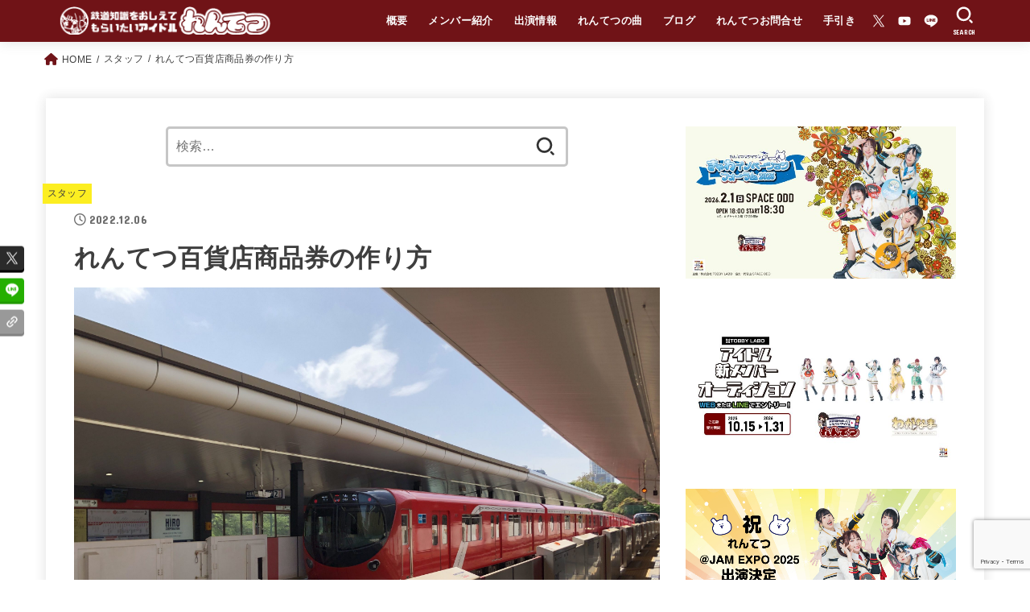

--- FILE ---
content_type: text/html; charset=UTF-8
request_url: https://rentetsu.net/20221206koyasu/
body_size: 29048
content:
<!doctype html>
<html lang="ja" prefix="og: http://ogp.me/ns# fb: http://ogp.me/ns/fb#">
<head>
<meta charset="utf-8">
<meta http-equiv="X-UA-Compatible" content="IE=edge">
<meta name="HandheldFriendly" content="True">
<meta name="MobileOptimized" content="320">
<meta name="viewport" content="width=device-width, initial-scale=1"/>
<link rel="pingback" href="https://rentetsu.net/xmlrpc.php">
<title>れんてつ百貨店商品券の作り方 &#8211; れんてつ</title>
<meta name='robots' content='max-image-preview:large' />
<link rel='dns-prefetch' href='//ajax.googleapis.com' />
<link rel='dns-prefetch' href='//fonts.googleapis.com' />
<link rel='dns-prefetch' href='//cdnjs.cloudflare.com' />
<link rel="alternate" type="application/rss+xml" title="れんてつ &raquo; フィード" href="https://rentetsu.net/feed/" />
<link rel="alternate" type="application/rss+xml" title="れんてつ &raquo; コメントフィード" href="https://rentetsu.net/comments/feed/" />
<link rel="alternate" type="text/calendar" title="れんてつ &raquo; iCal フィード" href="https://rentetsu.net/event/?ical=1" />
<script type="text/javascript">
/* <![CDATA[ */
window._wpemojiSettings = {"baseUrl":"https:\/\/s.w.org\/images\/core\/emoji\/15.0.3\/72x72\/","ext":".png","svgUrl":"https:\/\/s.w.org\/images\/core\/emoji\/15.0.3\/svg\/","svgExt":".svg","source":{"concatemoji":"https:\/\/rentetsu.net\/wp-includes\/js\/wp-emoji-release.min.js"}};
/*! This file is auto-generated */
!function(i,n){var o,s,e;function c(e){try{var t={supportTests:e,timestamp:(new Date).valueOf()};sessionStorage.setItem(o,JSON.stringify(t))}catch(e){}}function p(e,t,n){e.clearRect(0,0,e.canvas.width,e.canvas.height),e.fillText(t,0,0);var t=new Uint32Array(e.getImageData(0,0,e.canvas.width,e.canvas.height).data),r=(e.clearRect(0,0,e.canvas.width,e.canvas.height),e.fillText(n,0,0),new Uint32Array(e.getImageData(0,0,e.canvas.width,e.canvas.height).data));return t.every(function(e,t){return e===r[t]})}function u(e,t,n){switch(t){case"flag":return n(e,"\ud83c\udff3\ufe0f\u200d\u26a7\ufe0f","\ud83c\udff3\ufe0f\u200b\u26a7\ufe0f")?!1:!n(e,"\ud83c\uddfa\ud83c\uddf3","\ud83c\uddfa\u200b\ud83c\uddf3")&&!n(e,"\ud83c\udff4\udb40\udc67\udb40\udc62\udb40\udc65\udb40\udc6e\udb40\udc67\udb40\udc7f","\ud83c\udff4\u200b\udb40\udc67\u200b\udb40\udc62\u200b\udb40\udc65\u200b\udb40\udc6e\u200b\udb40\udc67\u200b\udb40\udc7f");case"emoji":return!n(e,"\ud83d\udc26\u200d\u2b1b","\ud83d\udc26\u200b\u2b1b")}return!1}function f(e,t,n){var r="undefined"!=typeof WorkerGlobalScope&&self instanceof WorkerGlobalScope?new OffscreenCanvas(300,150):i.createElement("canvas"),a=r.getContext("2d",{willReadFrequently:!0}),o=(a.textBaseline="top",a.font="600 32px Arial",{});return e.forEach(function(e){o[e]=t(a,e,n)}),o}function t(e){var t=i.createElement("script");t.src=e,t.defer=!0,i.head.appendChild(t)}"undefined"!=typeof Promise&&(o="wpEmojiSettingsSupports",s=["flag","emoji"],n.supports={everything:!0,everythingExceptFlag:!0},e=new Promise(function(e){i.addEventListener("DOMContentLoaded",e,{once:!0})}),new Promise(function(t){var n=function(){try{var e=JSON.parse(sessionStorage.getItem(o));if("object"==typeof e&&"number"==typeof e.timestamp&&(new Date).valueOf()<e.timestamp+604800&&"object"==typeof e.supportTests)return e.supportTests}catch(e){}return null}();if(!n){if("undefined"!=typeof Worker&&"undefined"!=typeof OffscreenCanvas&&"undefined"!=typeof URL&&URL.createObjectURL&&"undefined"!=typeof Blob)try{var e="postMessage("+f.toString()+"("+[JSON.stringify(s),u.toString(),p.toString()].join(",")+"));",r=new Blob([e],{type:"text/javascript"}),a=new Worker(URL.createObjectURL(r),{name:"wpTestEmojiSupports"});return void(a.onmessage=function(e){c(n=e.data),a.terminate(),t(n)})}catch(e){}c(n=f(s,u,p))}t(n)}).then(function(e){for(var t in e)n.supports[t]=e[t],n.supports.everything=n.supports.everything&&n.supports[t],"flag"!==t&&(n.supports.everythingExceptFlag=n.supports.everythingExceptFlag&&n.supports[t]);n.supports.everythingExceptFlag=n.supports.everythingExceptFlag&&!n.supports.flag,n.DOMReady=!1,n.readyCallback=function(){n.DOMReady=!0}}).then(function(){return e}).then(function(){var e;n.supports.everything||(n.readyCallback(),(e=n.source||{}).concatemoji?t(e.concatemoji):e.wpemoji&&e.twemoji&&(t(e.twemoji),t(e.wpemoji)))}))}((window,document),window._wpemojiSettings);
/* ]]> */
</script>
<style id='wp-emoji-styles-inline-css' type='text/css'>

	img.wp-smiley, img.emoji {
		display: inline !important;
		border: none !important;
		box-shadow: none !important;
		height: 1em !important;
		width: 1em !important;
		margin: 0 0.07em !important;
		vertical-align: -0.1em !important;
		background: none !important;
		padding: 0 !important;
	}
</style>
<link rel='stylesheet' id='wp-block-library-css' href='https://rentetsu.net/wp-includes/css/dist/block-library/style.min.css' type='text/css' media='all' />
<style id='classic-theme-styles-inline-css' type='text/css'>
/*! This file is auto-generated */
.wp-block-button__link{color:#fff;background-color:#32373c;border-radius:9999px;box-shadow:none;text-decoration:none;padding:calc(.667em + 2px) calc(1.333em + 2px);font-size:1.125em}.wp-block-file__button{background:#32373c;color:#fff;text-decoration:none}
</style>
<style id='global-styles-inline-css' type='text/css'>
body{--wp--preset--color--black: #000;--wp--preset--color--cyan-bluish-gray: #abb8c3;--wp--preset--color--white: #fff;--wp--preset--color--pale-pink: #f78da7;--wp--preset--color--vivid-red: #cf2e2e;--wp--preset--color--luminous-vivid-orange: #ff6900;--wp--preset--color--luminous-vivid-amber: #fcb900;--wp--preset--color--light-green-cyan: #7bdcb5;--wp--preset--color--vivid-green-cyan: #00d084;--wp--preset--color--pale-cyan-blue: #8ed1fc;--wp--preset--color--vivid-cyan-blue: #0693e3;--wp--preset--color--vivid-purple: #9b51e0;--wp--preset--color--mainttlbg: var(--main-ttl-bg);--wp--preset--color--mainttltext: var(--main-ttl-color);--wp--preset--color--stkeditorcolor-1: var(--stk-editor-color1);--wp--preset--color--stkeditorcolor-2: var(--stk-editor-color2);--wp--preset--color--stkeditorcolor-3: var(--stk-editor-color3);--wp--preset--gradient--vivid-cyan-blue-to-vivid-purple: linear-gradient(135deg,rgba(6,147,227,1) 0%,rgb(155,81,224) 100%);--wp--preset--gradient--light-green-cyan-to-vivid-green-cyan: linear-gradient(135deg,rgb(122,220,180) 0%,rgb(0,208,130) 100%);--wp--preset--gradient--luminous-vivid-amber-to-luminous-vivid-orange: linear-gradient(135deg,rgba(252,185,0,1) 0%,rgba(255,105,0,1) 100%);--wp--preset--gradient--luminous-vivid-orange-to-vivid-red: linear-gradient(135deg,rgba(255,105,0,1) 0%,rgb(207,46,46) 100%);--wp--preset--gradient--very-light-gray-to-cyan-bluish-gray: linear-gradient(135deg,rgb(238,238,238) 0%,rgb(169,184,195) 100%);--wp--preset--gradient--cool-to-warm-spectrum: linear-gradient(135deg,rgb(74,234,220) 0%,rgb(151,120,209) 20%,rgb(207,42,186) 40%,rgb(238,44,130) 60%,rgb(251,105,98) 80%,rgb(254,248,76) 100%);--wp--preset--gradient--blush-light-purple: linear-gradient(135deg,rgb(255,206,236) 0%,rgb(152,150,240) 100%);--wp--preset--gradient--blush-bordeaux: linear-gradient(135deg,rgb(254,205,165) 0%,rgb(254,45,45) 50%,rgb(107,0,62) 100%);--wp--preset--gradient--luminous-dusk: linear-gradient(135deg,rgb(255,203,112) 0%,rgb(199,81,192) 50%,rgb(65,88,208) 100%);--wp--preset--gradient--pale-ocean: linear-gradient(135deg,rgb(255,245,203) 0%,rgb(182,227,212) 50%,rgb(51,167,181) 100%);--wp--preset--gradient--electric-grass: linear-gradient(135deg,rgb(202,248,128) 0%,rgb(113,206,126) 100%);--wp--preset--gradient--midnight: linear-gradient(135deg,rgb(2,3,129) 0%,rgb(40,116,252) 100%);--wp--preset--font-size--small: 13px;--wp--preset--font-size--medium: 20px;--wp--preset--font-size--large: 36px;--wp--preset--font-size--x-large: 42px;--wp--preset--spacing--20: 0.44rem;--wp--preset--spacing--30: 0.67rem;--wp--preset--spacing--40: 1rem;--wp--preset--spacing--50: 1.5rem;--wp--preset--spacing--60: 2.25rem;--wp--preset--spacing--70: 3.38rem;--wp--preset--spacing--80: 5.06rem;--wp--preset--shadow--natural: 6px 6px 9px rgba(0, 0, 0, 0.2);--wp--preset--shadow--deep: 12px 12px 50px rgba(0, 0, 0, 0.4);--wp--preset--shadow--sharp: 6px 6px 0px rgba(0, 0, 0, 0.2);--wp--preset--shadow--outlined: 6px 6px 0px -3px rgba(255, 255, 255, 1), 6px 6px rgba(0, 0, 0, 1);--wp--preset--shadow--crisp: 6px 6px 0px rgba(0, 0, 0, 1);}:where(.is-layout-flex){gap: 0.5em;}:where(.is-layout-grid){gap: 0.5em;}body .is-layout-flex{display: flex;}body .is-layout-flex{flex-wrap: wrap;align-items: center;}body .is-layout-flex > *{margin: 0;}body .is-layout-grid{display: grid;}body .is-layout-grid > *{margin: 0;}:where(.wp-block-columns.is-layout-flex){gap: 2em;}:where(.wp-block-columns.is-layout-grid){gap: 2em;}:where(.wp-block-post-template.is-layout-flex){gap: 1.25em;}:where(.wp-block-post-template.is-layout-grid){gap: 1.25em;}.has-black-color{color: var(--wp--preset--color--black) !important;}.has-cyan-bluish-gray-color{color: var(--wp--preset--color--cyan-bluish-gray) !important;}.has-white-color{color: var(--wp--preset--color--white) !important;}.has-pale-pink-color{color: var(--wp--preset--color--pale-pink) !important;}.has-vivid-red-color{color: var(--wp--preset--color--vivid-red) !important;}.has-luminous-vivid-orange-color{color: var(--wp--preset--color--luminous-vivid-orange) !important;}.has-luminous-vivid-amber-color{color: var(--wp--preset--color--luminous-vivid-amber) !important;}.has-light-green-cyan-color{color: var(--wp--preset--color--light-green-cyan) !important;}.has-vivid-green-cyan-color{color: var(--wp--preset--color--vivid-green-cyan) !important;}.has-pale-cyan-blue-color{color: var(--wp--preset--color--pale-cyan-blue) !important;}.has-vivid-cyan-blue-color{color: var(--wp--preset--color--vivid-cyan-blue) !important;}.has-vivid-purple-color{color: var(--wp--preset--color--vivid-purple) !important;}.has-black-background-color{background-color: var(--wp--preset--color--black) !important;}.has-cyan-bluish-gray-background-color{background-color: var(--wp--preset--color--cyan-bluish-gray) !important;}.has-white-background-color{background-color: var(--wp--preset--color--white) !important;}.has-pale-pink-background-color{background-color: var(--wp--preset--color--pale-pink) !important;}.has-vivid-red-background-color{background-color: var(--wp--preset--color--vivid-red) !important;}.has-luminous-vivid-orange-background-color{background-color: var(--wp--preset--color--luminous-vivid-orange) !important;}.has-luminous-vivid-amber-background-color{background-color: var(--wp--preset--color--luminous-vivid-amber) !important;}.has-light-green-cyan-background-color{background-color: var(--wp--preset--color--light-green-cyan) !important;}.has-vivid-green-cyan-background-color{background-color: var(--wp--preset--color--vivid-green-cyan) !important;}.has-pale-cyan-blue-background-color{background-color: var(--wp--preset--color--pale-cyan-blue) !important;}.has-vivid-cyan-blue-background-color{background-color: var(--wp--preset--color--vivid-cyan-blue) !important;}.has-vivid-purple-background-color{background-color: var(--wp--preset--color--vivid-purple) !important;}.has-black-border-color{border-color: var(--wp--preset--color--black) !important;}.has-cyan-bluish-gray-border-color{border-color: var(--wp--preset--color--cyan-bluish-gray) !important;}.has-white-border-color{border-color: var(--wp--preset--color--white) !important;}.has-pale-pink-border-color{border-color: var(--wp--preset--color--pale-pink) !important;}.has-vivid-red-border-color{border-color: var(--wp--preset--color--vivid-red) !important;}.has-luminous-vivid-orange-border-color{border-color: var(--wp--preset--color--luminous-vivid-orange) !important;}.has-luminous-vivid-amber-border-color{border-color: var(--wp--preset--color--luminous-vivid-amber) !important;}.has-light-green-cyan-border-color{border-color: var(--wp--preset--color--light-green-cyan) !important;}.has-vivid-green-cyan-border-color{border-color: var(--wp--preset--color--vivid-green-cyan) !important;}.has-pale-cyan-blue-border-color{border-color: var(--wp--preset--color--pale-cyan-blue) !important;}.has-vivid-cyan-blue-border-color{border-color: var(--wp--preset--color--vivid-cyan-blue) !important;}.has-vivid-purple-border-color{border-color: var(--wp--preset--color--vivid-purple) !important;}.has-vivid-cyan-blue-to-vivid-purple-gradient-background{background: var(--wp--preset--gradient--vivid-cyan-blue-to-vivid-purple) !important;}.has-light-green-cyan-to-vivid-green-cyan-gradient-background{background: var(--wp--preset--gradient--light-green-cyan-to-vivid-green-cyan) !important;}.has-luminous-vivid-amber-to-luminous-vivid-orange-gradient-background{background: var(--wp--preset--gradient--luminous-vivid-amber-to-luminous-vivid-orange) !important;}.has-luminous-vivid-orange-to-vivid-red-gradient-background{background: var(--wp--preset--gradient--luminous-vivid-orange-to-vivid-red) !important;}.has-very-light-gray-to-cyan-bluish-gray-gradient-background{background: var(--wp--preset--gradient--very-light-gray-to-cyan-bluish-gray) !important;}.has-cool-to-warm-spectrum-gradient-background{background: var(--wp--preset--gradient--cool-to-warm-spectrum) !important;}.has-blush-light-purple-gradient-background{background: var(--wp--preset--gradient--blush-light-purple) !important;}.has-blush-bordeaux-gradient-background{background: var(--wp--preset--gradient--blush-bordeaux) !important;}.has-luminous-dusk-gradient-background{background: var(--wp--preset--gradient--luminous-dusk) !important;}.has-pale-ocean-gradient-background{background: var(--wp--preset--gradient--pale-ocean) !important;}.has-electric-grass-gradient-background{background: var(--wp--preset--gradient--electric-grass) !important;}.has-midnight-gradient-background{background: var(--wp--preset--gradient--midnight) !important;}.has-small-font-size{font-size: var(--wp--preset--font-size--small) !important;}.has-medium-font-size{font-size: var(--wp--preset--font-size--medium) !important;}.has-large-font-size{font-size: var(--wp--preset--font-size--large) !important;}.has-x-large-font-size{font-size: var(--wp--preset--font-size--x-large) !important;}
.wp-block-navigation a:where(:not(.wp-element-button)){color: inherit;}
:where(.wp-block-post-template.is-layout-flex){gap: 1.25em;}:where(.wp-block-post-template.is-layout-grid){gap: 1.25em;}
:where(.wp-block-columns.is-layout-flex){gap: 2em;}:where(.wp-block-columns.is-layout-grid){gap: 2em;}
.wp-block-pullquote{font-size: 1.5em;line-height: 1.6;}
</style>
<link rel='stylesheet' id='ccchildpagescss-css' href='https://rentetsu.net/wp-content/plugins/cc-child-pages/includes/css/styles.css' type='text/css' media='all' />
<link rel='stylesheet' id='ccchildpagesskincss-css' href='https://rentetsu.net/wp-content/plugins/cc-child-pages/includes/css/skins.css' type='text/css' media='all' />
<style id='ccchildpagesskincss-inline-css' type='text/css'>
.ccchildpage {
border: 1px solid #666666;
background: #FFFFFF!important;
}
</style>
<!--[if lt IE 8]>
<link rel='stylesheet' id='ccchildpagesiecss-css' href='https://rentetsu.net/wp-content/plugins/cc-child-pages/includes/css/styles.ie.css' type='text/css' media='all' />
<![endif]-->
<link rel='stylesheet' id='contact-form-7-css' href='https://rentetsu.net/wp-content/plugins/contact-form-7/includes/css/styles.css' type='text/css' media='all' />
<link rel='stylesheet' id='jquery-ui-theme-css' href='https://ajax.googleapis.com/ajax/libs/jqueryui/1.11.4/themes/smoothness/jquery-ui.min.css' type='text/css' media='all' />
<link rel='stylesheet' id='jquery-ui-timepicker-css' href='https://rentetsu.net/wp-content/plugins/contact-form-7-datepicker/js/jquery-ui-timepicker/jquery-ui-timepicker-addon.min.css' type='text/css' media='all' />
<link rel='stylesheet' id='stk_style-css' href='https://rentetsu.net/wp-content/themes/jstork19/style.css' type='text/css' media='all' />
<style id='stk_style-inline-css' type='text/css'>
:root{--stk-base-font-family:"游ゴシック","Yu Gothic","游ゴシック体","YuGothic","Hiragino Kaku Gothic ProN",Meiryo,sans-serif;--stk-base-font-size-pc:103%;--stk-base-font-size-sp:103%;--stk-font-awesome-free:"Font Awesome 6 Free";--stk-font-awesome-brand:"Font Awesome 6 Brands";--wp--preset--font-size--medium:clamp(1.2em,2.5vw,20px);--wp--preset--font-size--large:clamp(1.5em,4.5vw,36px);--wp--preset--font-size--x-large:clamp(1.9em,5.25vw,42px);--wp--style--gallery-gap-default:.5em;--stk-wrap-width:1166px;--stk-wide-width:980px;--stk-main-width:728px;--stk-side-margin:32px;--stk-post-thumb-ratio:62.5%;--stk-margin:1.6em;--stk-h2-margin-rl:-2vw;--stk-el-margin-rl:-4vw;--main-text-color:#3E3E3E;--main-link-color:#701419;--main-link-color-hover:#E69B9B;--main-ttl-bg:#701419;--main-ttl-bg-rgba:rgba(112,20,25,.1);--main-ttl-color:#fff;--header-bg:#701317;--header-bg-overlay:#4f4f4f;--header-logo-color:#ee2;--header-text-color:#fcfcfc;--inner-content-bg:#fff;--label-bg:#fcee21;--label-text-color:#3e3e3e;--slider-text-color:#444;--side-text-color:#3e3e3e;--footer-bg:#666;--footer-text-color:#CACACA;--footer-link-color:#f7f7f7;--new-mark-bg:#ff6347;--oc-box-blue:#82c8e2;--oc-box-blue-inner:#d4f3ff;--oc-box-red:#ee5656;--oc-box-red-inner:#feeeed;--oc-box-yellow:#f7cf2e;--oc-box-yellow-inner:#fffae2;--oc-box-green:#39cd75;--oc-box-green-inner:#e8fbf0;--oc-box-pink:#f7b2b2;--oc-box-pink-inner:#fee;--oc-box-gray:#9c9c9c;--oc-box-gray-inner:#f5f5f5;--oc-box-black:#313131;--oc-box-black-inner:#404040;--oc-btn-rich_yellow:#f7cf2e;--oc-btn-rich_yellow-sdw:#ecb254;--oc-btn-rich_pink:#ee5656;--oc-btn-rich_pink-sdw:#d34e4e;--oc-btn-rich_orange:#ef9b2f;--oc-btn-rich_orange-sdw:#cc8c23;--oc-btn-rich_green:#39cd75;--oc-btn-rich_green-sdw:#1eae59;--oc-btn-rich_blue:#19b4ce;--oc-btn-rich_blue-sdw:#07889d;--oc-base-border-color:rgba(125,125,125,.3);--oc-has-background-basic-padding:1.1em;--stk-maker-yellow:#ff6;--stk-maker-pink:#ffd5d5;--stk-maker-blue:#b5dfff;--stk-maker-green:#cff7c7;--stk-caption-font-size:11px;--stk-editor-color1:#1bb4d3;--stk-editor-color2:#f55e5e;--stk-editor-color3:#ee2;--stk-editor-color1-rgba:rgba(27,180,211,.1);--stk-editor-color2-rgba:rgba(245,94,94,.1);--stk-editor-color3-rgba:rgba(238,238,34,.1)}.has-stkeditorcolor-1-color{color:var(--stk-editor-color1)}.has-stkeditorcolor-2-color{color:var(--stk-editor-color2)}.has-stkeditorcolor-3-color{color:var(--stk-editor-color3)}.has-stkeditorcolor-1-background-color{background-color:var(--stk-editor-color1)}.has-stkeditorcolor-2-background-color{background-color:var(--stk-editor-color2)}.has-stkeditorcolor-3-background-color{background-color:var(--stk-editor-color3)}
</style>
<link rel='stylesheet' id='stk_child-style-css' href='https://rentetsu.net/wp-content/themes/jstork19_custom/style.css' type='text/css' media='all' />
<link rel='stylesheet' id='gf_font-css' href='https://fonts.googleapis.com/css?family=Concert+One&#038;display=swap' type='text/css' media='all' />
<style id='gf_font-inline-css' type='text/css'>
.gf {font-family: "Concert One", "游ゴシック", "Yu Gothic", "游ゴシック体", "YuGothic", "Hiragino Kaku Gothic ProN", Meiryo, sans-serif;}
</style>
<link rel='stylesheet' id='fontawesome-css' href='https://cdnjs.cloudflare.com/ajax/libs/font-awesome/6.3.0/css/all.min.css' type='text/css' media='all' />
<link rel='stylesheet' id='fancybox-css' href='https://rentetsu.net/wp-content/plugins/easy-fancybox/fancybox/1.5.4/jquery.fancybox.min.css' type='text/css' media='screen' />
<style id='fancybox-inline-css' type='text/css'>
#fancybox-outer{background:#ffffff}#fancybox-content{background:#ffffff;border-color:#ffffff;color:#000000;}#fancybox-title,#fancybox-title-float-main{color:#fff}
</style>
<script type="text/javascript" src="https://rentetsu.net/wp-includes/js/jquery/jquery.min.js" id="jquery-core-js"></script>
<script type="text/javascript" src="https://rentetsu.net/wp-includes/js/jquery/jquery-migrate.min.js" id="jquery-migrate-js"></script>
<script type="text/javascript" id="jquery-js-after">
/* <![CDATA[ */
jQuery(function($){$(".widget_categories li, .widget_nav_menu li").has("ul").toggleClass("accordionMenu");$(".widget ul.children , .widget ul.sub-menu").after("<span class='accordionBtn'></span>");$(".widget ul.children , .widget ul.sub-menu").hide();$("ul .accordionBtn").on("click",function(){$(this).prev("ul").slideToggle();$(this).toggleClass("active")})});
/* ]]> */
</script>
<link rel="https://api.w.org/" href="https://rentetsu.net/wp-json/" /><link rel="alternate" type="application/json" href="https://rentetsu.net/wp-json/wp/v2/posts/24199" /><link rel="EditURI" type="application/rsd+xml" title="RSD" href="https://rentetsu.net/xmlrpc.php?rsd" />
<link rel="canonical" href="https://rentetsu.net/20221206koyasu/" />
<link rel='shortlink' href='https://rentetsu.net/?p=24199' />
<link rel="alternate" type="application/json+oembed" href="https://rentetsu.net/wp-json/oembed/1.0/embed?url=https%3A%2F%2Frentetsu.net%2F20221206koyasu%2F" />
<link rel="alternate" type="text/xml+oembed" href="https://rentetsu.net/wp-json/oembed/1.0/embed?url=https%3A%2F%2Frentetsu.net%2F20221206koyasu%2F&#038;format=xml" />
<meta name="tec-api-version" content="v1"><meta name="tec-api-origin" content="https://rentetsu.net"><link rel="alternate" href="https://rentetsu.net/wp-json/tribe/events/v1/" /><meta property="og:description" content="鉄道知識を教えてもらいたいアイドルれんてつのweb">
<meta property="og:title" content="鉄道知識を教えてもらいたいアイドルれんてつ">
<meta property="og:image" content="">
<meta property="og:image:width" content="600">
<meta property="og:image:height" content="315">
<meta property="og:type" content="website">
<meta property="og:url" content="https://tech.playground.style">

<!-- Twitter conversion tracking base code -->
<script>
!function(e,t,n,s,u,a){e.twq||(s=e.twq=function(){s.exe?s.exe.apply(s,arguments):s.queue.push(arguments);
},s.version='1.1',s.queue=[],u=t.createElement(n),u.async=!0,u.src='https://static.ads-twitter.com/uwt.js',
a=t.getElementsByTagName(n)[0],a.parentNode.insertBefore(u,a))}(window,document,'script');
twq('config','o4gjm');
</script>
<!-- End Twitter conversion tracking base code --><meta name="thumbnail" content="https://rentetsu.net/wp-content/uploads/2022/12/A69692DB-2560-4FC7-B3FC-8EC0147137E7-scaled.jpg" />
<style type="text/css" id="custom-background-css">
body.custom-background { background-color: #ffffff; }
</style>
	<link rel="icon" href="https://rentetsu.net/wp-content/uploads/2021/05/cropped-icon512-32x32.jpg" sizes="32x32" />
<link rel="icon" href="https://rentetsu.net/wp-content/uploads/2021/05/cropped-icon512-192x192.jpg" sizes="192x192" />
<link rel="apple-touch-icon" href="https://rentetsu.net/wp-content/uploads/2021/05/cropped-icon512-180x180.jpg" />
<meta name="msapplication-TileImage" content="https://rentetsu.net/wp-content/uploads/2021/05/cropped-icon512-270x270.jpg" />
		<style type="text/css" id="wp-custom-css">
			*{
    box-sizing: border-box;
    margin: 0;
    padding: 0;
}
.content{
    margin: 0 auto;
    padding: 40px;
}
.modal{
    display: none;
    height: 100vh;
    position: fixed;
    top: 0;
    width: 100%;
}
.modal__bg{
    background: rgba(0,0,0,0.8);
    height: 100vh;
    position: absolute;
    width: 100%;
}
.modal__content{
    background: #fff;
    left: 50%;
    padding: 40px;
    position: absolute;
    top: 50%;
    transform: translate(-50%,-50%);
    width: 60%;
}		</style>
		<script async src="https://www.googletagmanager.com/gtag/js?id=UA-58626854-1"></script>
<script>
    window.dataLayer = window.dataLayer || [];
    function gtag(){dataLayer.push(arguments);}
    gtag('js', new Date());

    gtag('config', 'UA-58626854-1');
</script>
<!-- START - Open Graph and Twitter Card Tags 3.3.3 -->
 <!-- Facebook Open Graph -->
  <meta property="og:locale" content="ja_JP"/>
  <meta property="og:site_name" content="れんてつ"/>
  <meta property="og:title" content="れんてつ百貨店商品券の作り方"/>
  <meta property="og:url" content="https://rentetsu.net/20221206koyasu/"/>
  <meta property="og:type" content="article"/>
  <meta property="og:description" content="こんにちは。れんてつスタッフ小安です。

最近めっきり寒くなってきたので冷え性な小安はデスクの足あったかと勝手に名前をつけて呼んでいるグッズに助けられてます。

サンワダイレクトさんで購入したあったかいやつ



購入できるページ（決してアフィリエイトなどではないです。単純にサンワダイレクトさんが好きすぎるだけです。いつもメルマガありがとうございます。結構楽しみにしてます。）→

https://direct.sanwa.co.jp/ItemPage/DPH-50A

全員のデスクに配置してあります。だって寒いのいやなんだもの！！

 

寒いといえば12月、1"/>
  <meta property="og:image" content="https://rentetsu.net/wp-content/uploads/2022/12/A69692DB-2560-4FC7-B3FC-8EC0147137E7-scaled.jpg"/>
  <meta property="og:image:url" content="https://rentetsu.net/wp-content/uploads/2022/12/A69692DB-2560-4FC7-B3FC-8EC0147137E7-scaled.jpg"/>
  <meta property="og:image:secure_url" content="https://rentetsu.net/wp-content/uploads/2022/12/A69692DB-2560-4FC7-B3FC-8EC0147137E7-scaled.jpg"/>
  <meta property="article:published_time" content="2022-12-06T08:00:27+09:00"/>
  <meta property="article:modified_time" content="2022-12-05T23:01:37+09:00" />
  <meta property="og:updated_time" content="2022-12-05T23:01:37+09:00" />
  <meta property="article:section" content="スタッフ"/>
  <meta property="article:section" content="れんてつ"/>
 <!-- Google+ / Schema.org -->
 <!-- Twitter Cards -->
  <meta name="twitter:title" content="れんてつ百貨店商品券の作り方"/>
  <meta name="twitter:url" content="https://rentetsu.net/20221206koyasu/"/>
  <meta name="twitter:description" content="こんにちは。れんてつスタッフ小安です。

最近めっきり寒くなってきたので冷え性な小安はデスクの足あったかと勝手に名前をつけて呼んでいるグッズに助けられてます。

サンワダイレクトさんで購入したあったかいやつ



購入できるページ（決してアフィリエイトなどではないです。単純にサンワダイレクトさんが好きすぎるだけです。いつもメルマガありがとうございます。結構楽しみにしてます。）→

https://direct.sanwa.co.jp/ItemPage/DPH-50A

全員のデスクに配置してあります。だって寒いのいやなんだもの！！

 

寒いといえば12月、1"/>
  <meta name="twitter:image" content="https://rentetsu.net/wp-content/uploads/2022/12/A69692DB-2560-4FC7-B3FC-8EC0147137E7-scaled.jpg"/>
  <meta name="twitter:card" content="summary_large_image"/>
  <meta name="twitter:site" content="@renketsutetsudo"/>
 <!-- SEO -->
 <!-- Misc. tags -->
 <!-- is_singular -->
<!-- END - Open Graph and Twitter Card Tags 3.3.3 -->
	
</head>
<body class="post-template-default single single-post postid-24199 single-format-standard custom-background wp-custom-logo wp-embed-responsive tribe-no-js h_layout_pc_left_full h_layout_sp_center">
<svg xmlns="http://www.w3.org/2000/svg" width="0" height="0" focusable="false" role="none" style="visibility: hidden; position: absolute; left: -9999px; overflow: hidden;"><defs>
		<symbol viewBox="0 0 512 512" id="stk-facebook-svg"><path d="M504 256C504 119 393 8 256 8S8 119 8 256c0 123.78 90.69 226.38 209.25 245V327.69h-63V256h63v-54.64c0-62.15 37-96.48 93.67-96.48 27.14 0 55.52 4.84 55.52 4.84v61h-31.28c-30.8 0-40.41 19.12-40.41 38.73V256h68.78l-11 71.69h-57.78V501C413.31 482.38 504 379.78 504 256z"/></symbol>
		<symbol viewBox="0 0 512 512" id="stk-twitter-svg"><path d="M299.8,219.7L471,20.7h-40.6L281.7,193.4L163,20.7H26l179.6,261.4L26,490.7h40.6l157-182.5L349,490.7h137L299.8,219.7 L299.8,219.7z M244.2,284.3l-18.2-26L81.2,51.2h62.3l116.9,167.1l18.2,26l151.9,217.2h-62.3L244.2,284.3L244.2,284.3z"/></symbol>
		<symbol viewBox="0 0 576 512" id="stk-youtube-svg"><path d="M549.655 124.083c-6.281-23.65-24.787-42.276-48.284-48.597C458.781 64 288 64 288 64S117.22 64 74.629 75.486c-23.497 6.322-42.003 24.947-48.284 48.597-11.412 42.867-11.412 132.305-11.412 132.305s0 89.438 11.412 132.305c6.281 23.65 24.787 41.5 48.284 47.821C117.22 448 288 448 288 448s170.78 0 213.371-11.486c23.497-6.321 42.003-24.171 48.284-47.821 11.412-42.867 11.412-132.305 11.412-132.305s0-89.438-11.412-132.305zm-317.51 213.508V175.185l142.739 81.205-142.739 81.201z"/></symbol>
		<symbol viewBox="0 0 448 512" id="stk-instagram-svg"><path d="M224.1 141c-63.6 0-114.9 51.3-114.9 114.9s51.3 114.9 114.9 114.9S339 319.5 339 255.9 287.7 141 224.1 141zm0 189.6c-41.1 0-74.7-33.5-74.7-74.7s33.5-74.7 74.7-74.7 74.7 33.5 74.7 74.7-33.6 74.7-74.7 74.7zm146.4-194.3c0 14.9-12 26.8-26.8 26.8-14.9 0-26.8-12-26.8-26.8s12-26.8 26.8-26.8 26.8 12 26.8 26.8zm76.1 27.2c-1.7-35.9-9.9-67.7-36.2-93.9-26.2-26.2-58-34.4-93.9-36.2-37-2.1-147.9-2.1-184.9 0-35.8 1.7-67.6 9.9-93.9 36.1s-34.4 58-36.2 93.9c-2.1 37-2.1 147.9 0 184.9 1.7 35.9 9.9 67.7 36.2 93.9s58 34.4 93.9 36.2c37 2.1 147.9 2.1 184.9 0 35.9-1.7 67.7-9.9 93.9-36.2 26.2-26.2 34.4-58 36.2-93.9 2.1-37 2.1-147.8 0-184.8zM398.8 388c-7.8 19.6-22.9 34.7-42.6 42.6-29.5 11.7-99.5 9-132.1 9s-102.7 2.6-132.1-9c-19.6-7.8-34.7-22.9-42.6-42.6-11.7-29.5-9-99.5-9-132.1s-2.6-102.7 9-132.1c7.8-19.6 22.9-34.7 42.6-42.6 29.5-11.7 99.5-9 132.1-9s102.7-2.6 132.1 9c19.6 7.8 34.7 22.9 42.6 42.6 11.7 29.5 9 99.5 9 132.1s2.7 102.7-9 132.1z"/></symbol>
		<symbol viewBox="0 0 32 32" id="stk-line-svg"><path d="M25.82 13.151c0.465 0 0.84 0.38 0.84 0.841 0 0.46-0.375 0.84-0.84 0.84h-2.34v1.5h2.34c0.465 0 0.84 0.377 0.84 0.84 0 0.459-0.375 0.839-0.84 0.839h-3.181c-0.46 0-0.836-0.38-0.836-0.839v-6.361c0-0.46 0.376-0.84 0.84-0.84h3.181c0.461 0 0.836 0.38 0.836 0.84 0 0.465-0.375 0.84-0.84 0.84h-2.34v1.5zM20.68 17.172c0 0.36-0.232 0.68-0.576 0.795-0.085 0.028-0.177 0.041-0.265 0.041-0.281 0-0.521-0.12-0.68-0.333l-3.257-4.423v3.92c0 0.459-0.372 0.839-0.841 0.839-0.461 0-0.835-0.38-0.835-0.839v-6.361c0-0.36 0.231-0.68 0.573-0.793 0.080-0.031 0.181-0.044 0.259-0.044 0.26 0 0.5 0.139 0.66 0.339l3.283 4.44v-3.941c0-0.46 0.376-0.84 0.84-0.84 0.46 0 0.84 0.38 0.84 0.84zM13.025 17.172c0 0.459-0.376 0.839-0.841 0.839-0.46 0-0.836-0.38-0.836-0.839v-6.361c0-0.46 0.376-0.84 0.84-0.84 0.461 0 0.837 0.38 0.837 0.84zM9.737 18.011h-3.181c-0.46 0-0.84-0.38-0.84-0.839v-6.361c0-0.46 0.38-0.84 0.84-0.84 0.464 0 0.84 0.38 0.84 0.84v5.521h2.341c0.464 0 0.839 0.377 0.839 0.84 0 0.459-0.376 0.839-0.839 0.839zM32 13.752c0-7.161-7.18-12.989-16-12.989s-16 5.828-16 12.989c0 6.415 5.693 11.789 13.38 12.811 0.521 0.109 1.231 0.344 1.411 0.787 0.16 0.401 0.105 1.021 0.051 1.44l-0.219 1.36c-0.060 0.401-0.32 1.581 1.399 0.86 1.721-0.719 9.221-5.437 12.581-9.3 2.299-2.519 3.397-5.099 3.397-7.957z"/></symbol>
		<symbol viewBox="0 0 50 50" id="stk-feedly-svg"><path d="M20.42,44.65h9.94c1.59,0,3.12-.63,4.25-1.76l12-12c2.34-2.34,2.34-6.14,0-8.48L29.64,5.43c-2.34-2.34-6.14-2.34-8.48,0L4.18,22.4c-2.34,2.34-2.34,6.14,0,8.48l12,12c1.12,1.12,2.65,1.76,4.24,1.76Zm-2.56-11.39l-.95-.95c-.39-.39-.39-1.02,0-1.41l7.07-7.07c.39-.39,1.02-.39,1.41,0l2.12,2.12c.39,.39,.39,1.02,0,1.41l-5.9,5.9c-.19,.19-.44,.29-.71,.29h-2.34c-.27,0-.52-.11-.71-.29Zm10.36,4.71l-.95,.95c-.19,.19-.44,.29-.71,.29h-2.34c-.27,0-.52-.11-.71-.29l-.95-.95c-.39-.39-.39-1.02,0-1.41l2.12-2.12c.39-.39,1.02-.39,1.41,0l2.12,2.12c.39,.39,.39,1.02,0,1.41ZM11.25,25.23l12.73-12.73c.39-.39,1.02-.39,1.41,0l2.12,2.12c.39,.39,.39,1.02,0,1.41l-11.55,11.55c-.19,.19-.45,.29-.71,.29h-2.34c-.27,0-.52-.11-.71-.29l-.95-.95c-.39-.39-.39-1.02,0-1.41Z"/></symbol>
		<symbol viewBox="0 0 448 512" id="stk-tiktok-svg"><path d="M448,209.91a210.06,210.06,0,0,1-122.77-39.25V349.38A162.55,162.55,0,1,1,185,188.31V278.2a74.62,74.62,0,1,0,52.23,71.18V0l88,0a121.18,121.18,0,0,0,1.86,22.17h0A122.18,122.18,0,0,0,381,102.39a121.43,121.43,0,0,0,67,20.14Z"/></symbol>
		<symbol viewBox="0 0 50 50" id="stk-hatebu-svg"><path d="M5.53,7.51c5.39,0,10.71,0,16.02,0,.73,0,1.47,.06,2.19,.19,3.52,.6,6.45,3.36,6.99,6.54,.63,3.68-1.34,7.09-5.02,8.67-.32,.14-.63,.27-1.03,.45,3.69,.93,6.25,3.02,7.37,6.59,1.79,5.7-2.32,11.79-8.4,12.05-6.01,.26-12.03,.06-18.13,.06V7.51Zm8.16,28.37c.16,.03,.26,.07,.35,.07,1.82,0,3.64,.03,5.46,0,2.09-.03,3.73-1.58,3.89-3.62,.14-1.87-1.28-3.79-3.27-3.97-2.11-.19-4.25-.04-6.42-.04v7.56Zm-.02-13.77c1.46,0,2.83,0,4.2,0,.29,0,.58,0,.86-.03,1.67-.21,3.01-1.53,3.17-3.12,.16-1.62-.75-3.32-2.36-3.61-1.91-.34-3.89-.25-5.87-.35v7.1Z"/><path d="M43.93,30.53h-7.69V7.59h7.69V30.53Z"/><path d="M44,38.27c0,2.13-1.79,3.86-3.95,3.83-2.12-.03-3.86-1.77-3.85-3.85,0-2.13,1.8-3.86,3.96-3.83,2.12,.03,3.85,1.75,3.84,3.85Z"/></symbol>
		<symbol id="stk-pokect-svg" viewBox="0 0 50 50"><path d="M8.04,6.5c-2.24,.15-3.6,1.42-3.6,3.7v13.62c0,11.06,11,19.75,20.52,19.68,10.7-.08,20.58-9.11,20.58-19.68V10.2c0-2.28-1.44-3.57-3.7-3.7H8.04Zm8.67,11.08l8.25,7.84,8.26-7.84c3.7-1.55,5.31,2.67,3.79,3.9l-10.76,10.27c-.35,.33-2.23,.33-2.58,0l-10.76-10.27c-1.45-1.36,.44-5.65,3.79-3.9h0Z"/></symbol>
		<symbol id="stk-pinterest-svg" viewBox="0 0 50 50"><path d="M3.63,25c.11-6.06,2.25-11.13,6.43-15.19,4.18-4.06,9.15-6.12,14.94-6.18,6.23,.11,11.34,2.24,15.32,6.38,3.98,4.15,6,9.14,6.05,14.98-.11,6.01-2.25,11.06-6.43,15.15-4.18,4.09-9.15,6.16-14.94,6.21-2,0-4-.31-6.01-.92,.39-.61,.78-1.31,1.17-2.09,.44-.94,1-2.73,1.67-5.34,.17-.72,.42-1.7,.75-2.92,.39,.67,1.06,1.28,2,1.84,2.5,1.17,5.15,1.06,7.93-.33,2.89-1.67,4.9-4.26,6.01-7.76,1-3.67,.88-7.08-.38-10.22-1.25-3.15-3.49-5.41-6.72-6.8-4.06-1.17-8.01-1.04-11.85,.38s-6.51,3.85-8.01,7.3c-.39,1.28-.62,2.55-.71,3.8s-.04,2.47,.12,3.67,.59,2.27,1.25,3.21,1.56,1.67,2.67,2.17c.28,.11,.5,.11,.67,0,.22-.11,.44-.56,.67-1.33s.31-1.31,.25-1.59c-.06-.11-.17-.31-.33-.59-1.17-1.89-1.56-3.88-1.17-5.97,.39-2.09,1.25-3.85,2.59-5.3,2.06-1.84,4.47-2.84,7.22-3,2.75-.17,5.11,.59,7.05,2.25,1.06,1.22,1.74,2.7,2.04,4.42s.31,3.38,0,4.97c-.31,1.59-.85,3.07-1.63,4.47-1.39,2.17-3.03,3.28-4.92,3.34-1.11-.06-2.02-.49-2.71-1.29s-.91-1.74-.62-2.79c.11-.61,.44-1.81,1-3.59s.86-3.12,.92-4c-.17-2.12-1.14-3.2-2.92-3.26-1.39,.17-2.42,.79-3.09,1.88s-1.03,2.32-1.09,3.71c.17,1.62,.42,2.73,.75,3.34-.61,2.5-1.09,4.51-1.42,6.01-.11,.39-.42,1.59-.92,3.59s-.78,3.53-.83,4.59v2.34c-3.95-1.84-7.07-4.49-9.35-7.97-2.28-3.48-3.42-7.33-3.42-11.56Z"/></symbol>
		<symbol id="stk-user_url-svg" viewBox="0 0 50 50"><path d="M33.62,25c0,1.99-.11,3.92-.3,5.75H16.67c-.19-1.83-.38-3.76-.38-5.75s.19-3.92,.38-5.75h16.66c.19,1.83,.3,3.76,.3,5.75Zm13.65-5.75c.48,1.84,.73,3.76,.73,5.75s-.25,3.91-.73,5.75h-11.06c.19-1.85,.29-3.85,.29-5.75s-.1-3.9-.29-5.75h11.06Zm-.94-2.88h-10.48c-.9-5.74-2.68-10.55-4.97-13.62,7.04,1.86,12.76,6.96,15.45,13.62Zm-13.4,0h-15.87c.55-3.27,1.39-6.17,2.43-8.5,.94-2.12,1.99-3.66,3.01-4.63,1.01-.96,1.84-1.24,2.5-1.24s1.49,.29,2.5,1.24c1.02,.97,2.07,2.51,3.01,4.63,1.03,2.34,1.88,5.23,2.43,8.5h0Zm-29.26,0C6.37,9.72,12.08,4.61,19.12,2.76c-2.29,3.07-4.07,7.88-4.97,13.62H3.67Zm10.12,2.88c-.19,1.85-.37,3.77-.37,5.75s.18,3.9,.37,5.75H2.72c-.47-1.84-.72-3.76-.72-5.75s.25-3.91,.72-5.75H13.79Zm5.71,22.87c-1.03-2.34-1.88-5.23-2.43-8.5h15.87c-.55,3.27-1.39,6.16-2.43,8.5-.94,2.13-1.99,3.67-3.01,4.64-1.01,.95-1.84,1.24-2.58,1.24-.58,0-1.41-.29-2.42-1.24-1.02-.97-2.07-2.51-3.01-4.64h0Zm-.37,5.12c-7.04-1.86-12.76-6.96-15.45-13.62H14.16c.9,5.74,2.68,10.55,4.97,13.62h0Zm11.75,0c2.29-3.07,4.07-7.88,4.97-13.62h10.48c-2.7,6.66-8.41,11.76-15.45,13.62h0Z"/></symbol>
		<symbol id="stk-envelope-svg" viewBox="0 0 300 300"><path d="M300.03,81.5c0-30.25-24.75-55-55-55h-190c-30.25,0-55,24.75-55,55v140c0,30.25,24.75,55,55,55h190c30.25,0,55-24.75,55-55 V81.5z M37.4,63.87c4.75-4.75,11.01-7.37,17.63-7.37h190c6.62,0,12.88,2.62,17.63,7.37c4.75,4.75,7.37,11.01,7.37,17.63v5.56 c-0.32,0.2-0.64,0.41-0.95,0.64L160.2,169.61c-0.75,0.44-5.12,2.89-10.17,2.89c-4.99,0-9.28-2.37-10.23-2.94L30.99,87.7 c-0.31-0.23-0.63-0.44-0.95-0.64V81.5C30.03,74.88,32.65,68.62,37.4,63.87z M262.66,239.13c-4.75,4.75-11.01,7.37-17.63,7.37h-190 c-6.62,0-12.88-2.62-17.63-7.37c-4.75-4.75-7.37-11.01-7.37-17.63v-99.48l93.38,70.24c0.16,0.12,0.32,0.24,0.49,0.35 c1.17,0.81,11.88,7.88,26.13,7.88c14.25,0,24.96-7.07,26.14-7.88c0.17-0.11,0.33-0.23,0.49-0.35l93.38-70.24v99.48 C270.03,228.12,267.42,234.38,262.66,239.13z"/></symbol>
		<symbol viewBox="0 0 512 512" id="stk-amazon-svg"><path class="st0" d="M444.6,421.5L444.6,421.5C233.3,522,102.2,437.9,18.2,386.8c-5.2-3.2-14,0.8-6.4,9.6 C39.8,430.3,131.5,512,251.1,512c119.7,0,191-65.3,199.9-76.7C459.8,424,453.6,417.7,444.6,421.5z"/><path class="st0" d="M504,388.7L504,388.7c-5.7-7.4-34.5-8.8-52.7-6.5c-18.2,2.2-45.5,13.3-43.1,19.9c1.2,2.5,3.7,1.4,16.2,0.3 c12.5-1.2,47.6-5.7,54.9,3.9c7.3,9.6-11.2,55.4-14.6,62.8c-3.3,7.4,1.2,9.3,7.4,4.4c6.1-4.9,17-17.7,24.4-35.7 C503.9,419.6,508.3,394.3,504,388.7z"/><path class="st0" d="M302.6,147.3c-39.3,4.5-90.6,7.3-127.4,23.5c-42.4,18.3-72.2,55.7-72.2,110.7c0,70.4,44.4,105.6,101.4,105.6 c48.2,0,74.5-11.3,111.7-49.3c12.4,17.8,16.4,26.5,38.9,45.2c5,2.7,11.5,2.4,16-1.6l0,0h0c0,0,0,0,0,0l0.2,0.2 c13.5-12,38.1-33.4,51.9-45c5.5-4.6,4.6-11.9,0.2-18c-12.4-17.1-25.5-31.1-25.5-62.8V150.2c0-44.7,3.1-85.7-29.8-116.5 c-26-25-69.1-33.7-102-33.7c-64.4,0-136.3,24-151.5,103.7c-1.5,8.5,4.6,13,10.1,14.2l65.7,7c6.1-0.3,10.6-6.3,11.7-12.4 c5.6-27.4,28.7-40.7,54.5-40.7c13.9,0,29.7,5.1,38,17.6c9.4,13.9,8.2,33,8.2,49.1V147.3z M289.9,288.1 c-10.8,19.1-27.8,30.8-46.9,30.8c-26,0-41.2-19.8-41.2-49.1c0-57.7,51.7-68.2,100.7-68.2v14.7C302.6,242.6,303.2,264.7,289.9,288.1 z"/></symbol>
		<symbol viewBox="0 0 256 256" id="stk-link-svg"><path d="M85.56787,153.44629l67.88281-67.88184a12.0001,12.0001,0,1,1,16.97071,16.97071L102.53857,170.417a12.0001,12.0001,0,1,1-16.9707-16.9707ZM136.478,170.4248,108.19385,198.709a36,36,0,0,1-50.91211-50.91113l28.28418-28.28418A12.0001,12.0001,0,0,0,68.59521,102.543L40.311,130.82715a60.00016,60.00016,0,0,0,84.85351,84.85254l28.28418-28.28418A12.0001,12.0001,0,0,0,136.478,170.4248ZM215.6792,40.3125a60.06784,60.06784,0,0,0-84.85352,0L102.5415,68.59668a12.0001,12.0001,0,0,0,16.97071,16.9707L147.79639,57.2832a36,36,0,0,1,50.91211,50.91114l-28.28418,28.28418a12.0001,12.0001,0,0,0,16.9707,16.9707L215.6792,125.165a60.00052,60.00052,0,0,0,0-84.85254Z"/></symbol>
		</defs></svg>
<div id="container">

<header id="header" class="stk_header"><div class="inner-header wrap"><div class="site__logo fs_m"><p class="site__logo__title img"><a href="https://rentetsu.net/" class="custom-logo-link" rel="home"><img width="280" height="37" src="https://rentetsu.net/wp-content/uploads/2021/05/logo.png" class="custom-logo" alt="れんてつ" decoding="async" /></a></p></div><nav class="stk_g_nav stk-hidden_sp"><ul id="menu-%e3%82%8c%e3%82%93%e3%81%a6%e3%81%a4" class="ul__g_nav"><li id="menu-item-43" class="menu-item menu-item-type-post_type menu-item-object-page menu-item-43"><a href="https://rentetsu.net/about-us/">概要</a></li>
<li id="menu-item-31775" class="menu-item menu-item-type-custom menu-item-object-custom menu-item-31775"><a href="https://rentetsu.net/member/">メンバー紹介</a></li>
<li id="menu-item-32347" class="menu-item menu-item-type-custom menu-item-object-custom menu-item-32347"><a href="https://rentetsu.net/event">出演情報</a></li>
<li id="menu-item-31859" class="menu-item menu-item-type-custom menu-item-object-custom menu-item-31859"><a href="https://rentetsu.net/discography/">れんてつの曲</a></li>
<li id="menu-item-2971" class="menu-item menu-item-type-custom menu-item-object-custom menu-item-2971"><a href="https://rentetsu.net/category/rentetsu/">ブログ</a></li>
<li id="menu-item-18917" class="menu-item menu-item-type-post_type menu-item-object-page menu-item-18917"><a href="https://rentetsu.net/toiawase/">れんてつお問合せ</a></li>
<li id="menu-item-37092" class="menu-item menu-item-type-post_type menu-item-object-page menu-item-37092"><a href="https://rentetsu.net/attention/">手引き</a></li>
</ul></nav><ul class="stk_sns_links --position-header"><li class="sns_li__twitter"><a href="https://x.com/renketsutetsudo" aria-label="Twitter" title="Twitter" target="_blank" rel="noopener" class="stk_sns_links__link"><svg class="stk_sns__svgicon"><use xlink:href="#stk-twitter-svg" /></svg></a></li><li class="sns_li__youtube"><a href="https://www.youtube.com/channel/UC7oBZu_uBNYd4GNtdD495Sg" aria-label="YouTube" title="YouTube" target="_blank" rel="noopener" class="stk_sns_links__link"><svg class="stk_sns__svgicon"><use xlink:href="#stk-youtube-svg" /></svg></a></li><li class="sns_li__line"><a href="https://lin.ee/aanyaoo" aria-label="LINE" title="LINE" target="_blank" rel="noopener" class="stk_sns_links__link"><svg class="stk_sns__svgicon"><use xlink:href="#stk-line-svg" /></svg></a></li></ul><a href="#searchbox" data-remodal-target="searchbox" class="nav_btn search_btn" aria-label="SEARCH" title="SEARCH">
			<svg version="1.1" id="svgicon_search_btn" class="stk_svgicon nav_btn__svgicon" xmlns="http://www.w3.org/2000/svg" xmlns:xlink="http://www.w3.org/1999/xlink" x="0px"
				y="0px" viewBox="0 0 50 50" style="enable-background:new 0 0 50 50;" xml:space="preserve">
				<path fill="" d="M44.35,48.52l-4.95-4.95c-1.17-1.17-1.17-3.07,0-4.24l0,0c1.17-1.17,3.07-1.17,4.24,0l4.95,4.95c1.17,1.17,1.17,3.07,0,4.24
					l0,0C47.42,49.7,45.53,49.7,44.35,48.52z"/>
				<path fill="" d="M22.81,7c8.35,0,15.14,6.79,15.14,15.14s-6.79,15.14-15.14,15.14S7.67,30.49,7.67,22.14S14.46,7,22.81,7 M22.81,1
				C11.13,1,1.67,10.47,1.67,22.14s9.47,21.14,21.14,21.14s21.14-9.47,21.14-21.14S34.49,1,22.81,1L22.81,1z"/>
			</svg>
			<span class="text gf">search</span></a><a href="#spnavi" data-remodal-target="spnavi" class="nav_btn menu_btn" aria-label="MENU" title="MENU">
			<svg version="1.1" id="svgicon_nav_btn" class="stk_svgicon nav_btn__svgicon" xmlns="http://www.w3.org/2000/svg" xmlns:xlink="http://www.w3.org/1999/xlink" x="0px"
				y="0px" viewBox="0 0 50 50" style="enable-background:new 0 0 50 50;" xml:space="preserve">
			<g>
				<g>
					<path fill="" d="M45.1,46.5H4.9c-1.6,0-2.9-1.3-2.9-2.9v-0.2c0-1.6,1.3-2.9,2.9-2.9h40.2c1.6,0,2.9,1.3,2.9,2.9v0.2
						C48,45.2,46.7,46.5,45.1,46.5z"/>
				</g>
				<g>
					<path fill="" d="M45.1,28.5H4.9c-1.6,0-2.9-1.3-2.9-2.9v-0.2c0-1.6,1.3-2.9,2.9-2.9h40.2c1.6,0,2.9,1.3,2.9,2.9v0.2
						C48,27.2,46.7,28.5,45.1,28.5z"/>
				</g>
				<g>
					<path fill="" d="M45.1,10.5H4.9C3.3,10.5,2,9.2,2,7.6V7.4c0-1.6,1.3-2.9,2.9-2.9h40.2c1.6,0,2.9,1.3,2.9,2.9v0.2
						C48,9.2,46.7,10.5,45.1,10.5z"/>
				</g>
			</g>
			</svg>
			<span class="text gf">menu</span></a></div></header><div id="breadcrumb" class="breadcrumb fadeIn pannavi_on"><div class="wrap"><ul class="breadcrumb__ul" itemscope itemtype="http://schema.org/BreadcrumbList"><li class="breadcrumb__li bc_homelink" itemprop="itemListElement" itemscope itemtype="http://schema.org/ListItem"><a class="breadcrumb__link" itemprop="item" href="https://rentetsu.net/"><span itemprop="name"> HOME</span></a><meta itemprop="position" content="1" /></li><li class="breadcrumb__li" itemprop="itemListElement" itemscope itemtype="http://schema.org/ListItem"><a class="breadcrumb__link" itemprop="item" href="https://rentetsu.net/category/%e3%82%b9%e3%82%bf%e3%83%83%e3%83%95/"><span itemprop="name">スタッフ</span></a><meta itemprop="position" content="2" /></li><li class="breadcrumb__li" itemprop="itemListElement" itemscope itemtype="http://schema.org/ListItem" class="bc_posttitle"><span itemprop="name">れんてつ百貨店商品券の作り方</span><meta itemprop="position" content="3" /></li></ul></div></div>
<div id="content">
<div id="inner-content" class="fadeIn wrap">

<main id="main">
<article id="post-24199" class="post-24199 post type-post status-publish format-standard has-post-thumbnail hentry category-66 category-rentetsu article">
<div id="search-2" class="widget widget_search"><form role="search" method="get" class="searchform" action="https://rentetsu.net/">
				<label class="searchform_label">
					<span class="screen-reader-text">検索:</span>
					<input type="search" class="searchform_input" placeholder="検索&hellip;" value="" name="s" />
				</label>
				<button type="submit" class="searchsubmit">
		<svg version="1.1" class="stk_svgicon svgicon_searchform" xmlns="http://www.w3.org/2000/svg" xmlns:xlink="http://www.w3.org/1999/xlink" x="0px"
			y="0px" viewBox="0 0 50 50" style="enable-background:new 0 0 50 50;" xml:space="preserve">
			<path fill="#333" d="M44.35,48.52l-4.95-4.95c-1.17-1.17-1.17-3.07,0-4.24l0,0c1.17-1.17,3.07-1.17,4.24,0l4.95,4.95c1.17,1.17,1.17,3.07,0,4.24
				l0,0C47.42,49.7,45.53,49.7,44.35,48.52z"/>
			<path fill="#333" d="M22.81,7c8.35,0,15.14,6.79,15.14,15.14s-6.79,15.14-15.14,15.14S7.67,30.49,7.67,22.14S14.46,7,22.81,7 M22.81,1
			C11.13,1,1.67,10.47,1.67,22.14s9.47,21.14,21.14,21.14s21.14-9.47,21.14-21.14S34.49,1,22.81,1L22.81,1z"/>
		</svg>
		</button>
			</form></div><header class="article-header entry-header">

<p class="byline entry-meta vcard"><span class="cat-name cat-id-66"><a href="https://rentetsu.net/category/%e3%82%b9%e3%82%bf%e3%83%83%e3%83%95/">スタッフ</a></span><time class="time__date gf entry-date updated" datetime="2022-12-06">2022.12.06</time></p><h1 class="entry-title post-title" itemprop="headline" rel="bookmark">れんてつ百貨店商品券の作り方</h1><figure class="eyecatch stk_post_main_thum"><img width="2560" height="2042" src="[data-uri]" data-src="https://rentetsu.net/wp-content/uploads/2022/12/A69692DB-2560-4FC7-B3FC-8EC0147137E7-scaled.jpg" class="stk_post_main_thum__img wp-post-image" alt="" decoding="async" fetchpriority="high" srcset="https://rentetsu.net/wp-content/uploads/2022/12/A69692DB-2560-4FC7-B3FC-8EC0147137E7-scaled.jpg 2560w, https://rentetsu.net/wp-content/uploads/2022/12/A69692DB-2560-4FC7-B3FC-8EC0147137E7-300x239.jpg 300w, https://rentetsu.net/wp-content/uploads/2022/12/A69692DB-2560-4FC7-B3FC-8EC0147137E7-1024x817.jpg 1024w, https://rentetsu.net/wp-content/uploads/2022/12/A69692DB-2560-4FC7-B3FC-8EC0147137E7-768x612.jpg 768w, https://rentetsu.net/wp-content/uploads/2022/12/A69692DB-2560-4FC7-B3FC-8EC0147137E7-1536x1225.jpg 1536w, https://rentetsu.net/wp-content/uploads/2022/12/A69692DB-2560-4FC7-B3FC-8EC0147137E7-2048x1633.jpg 2048w, https://rentetsu.net/wp-content/uploads/2022/12/A69692DB-2560-4FC7-B3FC-8EC0147137E7-485x387.jpg 485w" sizes="(max-width: 2560px) 100vw, 2560px" /><noscript><img width="2560" height="2042" src="https://rentetsu.net/wp-content/uploads/2022/12/A69692DB-2560-4FC7-B3FC-8EC0147137E7-scaled.jpg" class="stk_post_main_thum__img wp-post-image" alt="" decoding="async" fetchpriority="high" srcset="https://rentetsu.net/wp-content/uploads/2022/12/A69692DB-2560-4FC7-B3FC-8EC0147137E7-scaled.jpg 2560w, https://rentetsu.net/wp-content/uploads/2022/12/A69692DB-2560-4FC7-B3FC-8EC0147137E7-300x239.jpg 300w, https://rentetsu.net/wp-content/uploads/2022/12/A69692DB-2560-4FC7-B3FC-8EC0147137E7-1024x817.jpg 1024w, https://rentetsu.net/wp-content/uploads/2022/12/A69692DB-2560-4FC7-B3FC-8EC0147137E7-768x612.jpg 768w, https://rentetsu.net/wp-content/uploads/2022/12/A69692DB-2560-4FC7-B3FC-8EC0147137E7-1536x1225.jpg 1536w, https://rentetsu.net/wp-content/uploads/2022/12/A69692DB-2560-4FC7-B3FC-8EC0147137E7-2048x1633.jpg 2048w, https://rentetsu.net/wp-content/uploads/2022/12/A69692DB-2560-4FC7-B3FC-8EC0147137E7-485x387.jpg 485w" sizes="(max-width: 2560px) 100vw, 2560px" /></noscript></figure>
</header>

<section class="entry-content cf">

<p>こんにちは。れんてつスタッフ小安です。</p>
<p>最近めっきり寒くなってきたので冷え性な小安はデスクの足あったかと勝手に名前をつけて呼んでいるグッズに助けられてます。</p>
<p>サンワダイレクトさんで購入したあったかいやつ</p>
<img decoding="async" class="aligncenter size-full wp-image-24200" src="[data-uri]" data-src="https://rentetsu.net/wp-content/uploads/2022/12/DPH-50A_MX.jpg" alt="" width="500" height="500" srcset="https://rentetsu.net/wp-content/uploads/2022/12/DPH-50A_MX.jpg 500w, https://rentetsu.net/wp-content/uploads/2022/12/DPH-50A_MX-300x300.jpg 300w, https://rentetsu.net/wp-content/uploads/2022/12/DPH-50A_MX-150x150.jpg 150w, https://rentetsu.net/wp-content/uploads/2022/12/DPH-50A_MX-485x485.jpg 485w" sizes="(max-width: 500px) 100vw, 500px" /><noscript><img decoding="async" class="aligncenter size-full wp-image-24200" src="https://rentetsu.net/wp-content/uploads/2022/12/DPH-50A_MX.jpg" alt="" width="500" height="500" srcset="https://rentetsu.net/wp-content/uploads/2022/12/DPH-50A_MX.jpg 500w, https://rentetsu.net/wp-content/uploads/2022/12/DPH-50A_MX-300x300.jpg 300w, https://rentetsu.net/wp-content/uploads/2022/12/DPH-50A_MX-150x150.jpg 150w, https://rentetsu.net/wp-content/uploads/2022/12/DPH-50A_MX-485x485.jpg 485w" sizes="(max-width: 500px) 100vw, 500px" /></noscript>
<p>購入できるページ（決してアフィリエイトなどではないです。単純にサンワダイレクトさんが好きすぎるだけです。いつもメルマガありがとうございます。結構楽しみにしてます。）→</p>
<p><a href="https://direct.sanwa.co.jp/ItemPage/DPH-50A" target="_blank" rel="noopener">https://direct.sanwa.co.jp/ItemPage/DPH-50A</a></p>
<p>全員のデスクに配置してあります。だって寒いのいやなんだもの！！</p>
<p>&nbsp;</p>
<p>寒いといえば12月、12月といえばれんてつ百貨店商品券の発売日。年に2回あります。6月と12月。これはなんでかというと、小安の夫のふじたさん（某企業の会社員）のボーナス日なのであります。そこでまとめて買ってもらおうという！やったー！資金集めだ！と、始めたものです。結構長い事やってるなあ…。</p>
<p>株主様のメリットは1万円で1000円×11枚つづりのシートをご購入いただけるので1万円ごとに1000円お得！というもので、弊社が提供しているサービスは全部使えるというものです（通販や配信ライブ等のチケット代は除く）。株主様はすぐお得分をチェキに換算する癖があるのも知っている。</p>
<p>デメリットは、弊社にしか使えないという点。そうなんすよ、それなんすよ。</p>
<p>正直あったよ、いきなり推し乗務員が辞めてしまい、残った商品券どうしたらいいんだってたたきつけられたこととか（ほんとの話）。転勤になってしまい使える時期が限られちゃうけどどうしたらいいですかとか言われたり。違う店に推し変しちゃった挙句にもう使わないとか言われて換金要求してきたりと。有効期限も2年間もあるのでなんか諦めがつかないものであります。</p>
<p>ーーーーーここからどうでもいい話ーーーーーーーーーーーーーーーーーーーー</p>
<p>私いつも思うんだけど、だったら一気に使っちゃえばいいのにと強烈なことをいうよ。</p>
<p>私は学生の時に駅前留学の悪名高いスクールに行ってたことがあるんですが（まさかの日本人しかいないゼミなのに英語で討論というものでとてもじゃないけどついていけないので母親に泣きつき行かせてもらった。で、結果しゃべれるようになったかというとしゃべれない。）、受講チケットをまとめて購入しなくてはいけなくて買った。一番リーズナブルなグループレッスンを好んでいた小安は、ある日同じグループレッスンの日本人に「You&#8217;re boring（お前はつまらん）」と暴言を吐かれ、「は？」って日本語で切れそうな感情を出してしまい、先生に「ＮＯ！それはだめ！」って騒然となってから気まずくなり、足が遠のいたんですが、残るチケットの山。でもなー返金ないしなー期限あるしなー。と、お高いマンツーマンレッスンにして、あっという間にチケットを使い切ってしまうということがあった。</p>
<p>結果マンツーマンレッスンでも若干ケチったのがいけなかったんだけど先生指名制度みたいなのが確かあったようなんだけど、チケット減りすぎるのいやだから、時には超絶オーストラリアなまりの不機嫌な真っ赤に髪を染めてピアスだらけの女性の先生と恐ろしい時間を、なぜか乗る予定もない飛行機の搭乗の会話の練習とかさせられたなあって今思った。今思い出しても怖かったなあ…。</p>
<p>今考えると、英会話の上達は、気の合う人とやらないとだめだと思う。同じ趣味とかある人とか。</p>
<p>という、チケットをまとめて使った話でした。</p>
<p>ーーーーーどうでもいい話ここまでーーーーーーーーーーーーーーーーーーーー</p>
<p>&nbsp;</p>
<p>弊社としてのメリットは、資金を先に集めることができるということです。これは税理士さんにもかなりありな施策といわれた。何にするにせよ、会社というのはお金を集めなくてはいけないらしい。お金が無くなれば身動きが取れなくなる。つまり、新しい曲をだしたりＭＶを作ったり等ができなくなってしまうので、そうなったらそこからどうにかなるって難しいのよねえ…。ということらしい。</p>
<p>水は常に流れていないといけない。</p>
<p>もちろん集めるだけ集めてうへへってしているわけではなくて、そのお金を使って、れんてつの制作をしていきます。6月ご購入してくださった商品券のおかげで、れんてつメンバーのソロ曲などを今年は発注で来ているわけですし、ワンマンもバンドセットで行うということができるのです。本当に株主様様という感じの図式です。</p>
<p>こんな感じのデザインになりました</p>
<img decoding="async" class="aligncenter size-full wp-image-24202" src="[data-uri]" data-src="https://rentetsu.net/wp-content/uploads/2022/12/img-1.jpg" alt="" width="796" height="546" srcset="https://rentetsu.net/wp-content/uploads/2022/12/img-1.jpg 796w, https://rentetsu.net/wp-content/uploads/2022/12/img-1-300x206.jpg 300w, https://rentetsu.net/wp-content/uploads/2022/12/img-1-768x527.jpg 768w, https://rentetsu.net/wp-content/uploads/2022/12/img-1-485x333.jpg 485w" sizes="(max-width: 796px) 100vw, 796px" /><noscript><img decoding="async" class="aligncenter size-full wp-image-24202" src="https://rentetsu.net/wp-content/uploads/2022/12/img-1.jpg" alt="" width="796" height="546" srcset="https://rentetsu.net/wp-content/uploads/2022/12/img-1.jpg 796w, https://rentetsu.net/wp-content/uploads/2022/12/img-1-300x206.jpg 300w, https://rentetsu.net/wp-content/uploads/2022/12/img-1-768x527.jpg 768w, https://rentetsu.net/wp-content/uploads/2022/12/img-1-485x333.jpg 485w" sizes="(max-width: 796px) 100vw, 796px" /></noscript>
<p>かわいい。うふふ。</p>
<p>青い線はミシン目指示なので印刷はされておりません。</p>
<p>さらにこちら5シート（5万円）ご購入いただくと、なんと、ワンマンポスター仕様のA5クリアファイルが付いてきます。なんでかというと、この商品券を半分に折ってしまうのに便利だからです。</p>
<img decoding="async" class="aligncenter size-full wp-image-24203" src="[data-uri]" data-src="https://rentetsu.net/wp-content/uploads/2022/12/A5clear_file_ol_ss.jpg" alt="" width="867" height="624" srcset="https://rentetsu.net/wp-content/uploads/2022/12/A5clear_file_ol_ss.jpg 867w, https://rentetsu.net/wp-content/uploads/2022/12/A5clear_file_ol_ss-300x216.jpg 300w, https://rentetsu.net/wp-content/uploads/2022/12/A5clear_file_ol_ss-768x553.jpg 768w, https://rentetsu.net/wp-content/uploads/2022/12/A5clear_file_ol_ss-485x349.jpg 485w" sizes="(max-width: 867px) 100vw, 867px" /><noscript><img decoding="async" class="aligncenter size-full wp-image-24203" src="https://rentetsu.net/wp-content/uploads/2022/12/A5clear_file_ol_ss.jpg" alt="" width="867" height="624" srcset="https://rentetsu.net/wp-content/uploads/2022/12/A5clear_file_ol_ss.jpg 867w, https://rentetsu.net/wp-content/uploads/2022/12/A5clear_file_ol_ss-300x216.jpg 300w, https://rentetsu.net/wp-content/uploads/2022/12/A5clear_file_ol_ss-768x553.jpg 768w, https://rentetsu.net/wp-content/uploads/2022/12/A5clear_file_ol_ss-485x349.jpg 485w" sizes="(max-width: 867px) 100vw, 867px" /></noscript>
<p>またもや展開図ですが。ついでなので白版データも貼っておこう。</p>
<img loading="lazy" decoding="async" class="aligncenter size-full wp-image-24204" src="[data-uri]" data-src="https://rentetsu.net/wp-content/uploads/2022/12/A5clear_file_ol_siro_ss.jpg" alt="" width="867" height="624" srcset="https://rentetsu.net/wp-content/uploads/2022/12/A5clear_file_ol_siro_ss.jpg 867w, https://rentetsu.net/wp-content/uploads/2022/12/A5clear_file_ol_siro_ss-300x216.jpg 300w, https://rentetsu.net/wp-content/uploads/2022/12/A5clear_file_ol_siro_ss-768x553.jpg 768w, https://rentetsu.net/wp-content/uploads/2022/12/A5clear_file_ol_siro_ss-485x349.jpg 485w" sizes="(max-width: 867px) 100vw, 867px" /><noscript><img loading="lazy" decoding="async" class="aligncenter size-full wp-image-24204" src="https://rentetsu.net/wp-content/uploads/2022/12/A5clear_file_ol_siro_ss.jpg" alt="" width="867" height="624" srcset="https://rentetsu.net/wp-content/uploads/2022/12/A5clear_file_ol_siro_ss.jpg 867w, https://rentetsu.net/wp-content/uploads/2022/12/A5clear_file_ol_siro_ss-300x216.jpg 300w, https://rentetsu.net/wp-content/uploads/2022/12/A5clear_file_ol_siro_ss-768x553.jpg 768w, https://rentetsu.net/wp-content/uploads/2022/12/A5clear_file_ol_siro_ss-485x349.jpg 485w" sizes="(max-width: 867px) 100vw, 867px" /></noscript>
<p>この青い部分に先に白インクをのせてもらうことで、透明部分と不透明部分を作れるのです。</p>
<p>&nbsp;</p>
<p>&nbsp;</p>
<p>さて、小安のカメラロールに入っている電車の写真です。</p>
<p>2021年5月1日撮影。</p>
<p>多分れんてつのライブに行く途中の画。丸の内線すっかり車両がかわいくなって。すごいねえ。</p>
<img loading="lazy" decoding="async" class="aligncenter size-full wp-image-24205" src="[data-uri]" data-src="https://rentetsu.net/wp-content/uploads/2022/12/A69692DB-2560-4FC7-B3FC-8EC0147137E7-scaled.jpg" alt="" width="2560" height="2042" srcset="https://rentetsu.net/wp-content/uploads/2022/12/A69692DB-2560-4FC7-B3FC-8EC0147137E7-scaled.jpg 2560w, https://rentetsu.net/wp-content/uploads/2022/12/A69692DB-2560-4FC7-B3FC-8EC0147137E7-300x239.jpg 300w, https://rentetsu.net/wp-content/uploads/2022/12/A69692DB-2560-4FC7-B3FC-8EC0147137E7-1024x817.jpg 1024w, https://rentetsu.net/wp-content/uploads/2022/12/A69692DB-2560-4FC7-B3FC-8EC0147137E7-768x612.jpg 768w, https://rentetsu.net/wp-content/uploads/2022/12/A69692DB-2560-4FC7-B3FC-8EC0147137E7-1536x1225.jpg 1536w, https://rentetsu.net/wp-content/uploads/2022/12/A69692DB-2560-4FC7-B3FC-8EC0147137E7-2048x1633.jpg 2048w, https://rentetsu.net/wp-content/uploads/2022/12/A69692DB-2560-4FC7-B3FC-8EC0147137E7-485x387.jpg 485w" sizes="(max-width: 2560px) 100vw, 2560px" /><noscript><img loading="lazy" decoding="async" class="aligncenter size-full wp-image-24205" src="https://rentetsu.net/wp-content/uploads/2022/12/A69692DB-2560-4FC7-B3FC-8EC0147137E7-scaled.jpg" alt="" width="2560" height="2042" srcset="https://rentetsu.net/wp-content/uploads/2022/12/A69692DB-2560-4FC7-B3FC-8EC0147137E7-scaled.jpg 2560w, https://rentetsu.net/wp-content/uploads/2022/12/A69692DB-2560-4FC7-B3FC-8EC0147137E7-300x239.jpg 300w, https://rentetsu.net/wp-content/uploads/2022/12/A69692DB-2560-4FC7-B3FC-8EC0147137E7-1024x817.jpg 1024w, https://rentetsu.net/wp-content/uploads/2022/12/A69692DB-2560-4FC7-B3FC-8EC0147137E7-768x612.jpg 768w, https://rentetsu.net/wp-content/uploads/2022/12/A69692DB-2560-4FC7-B3FC-8EC0147137E7-1536x1225.jpg 1536w, https://rentetsu.net/wp-content/uploads/2022/12/A69692DB-2560-4FC7-B3FC-8EC0147137E7-2048x1633.jpg 2048w, https://rentetsu.net/wp-content/uploads/2022/12/A69692DB-2560-4FC7-B3FC-8EC0147137E7-485x387.jpg 485w" sizes="(max-width: 2560px) 100vw, 2560px" /></noscript>
<p>日本で銀座線の次に古い地下鉄路線。</p>
<p>銀座線が1927年（上野～浅草間）で、丸の内線が1954年（池袋～御茶ノ水間）。</p>
<p>3番目に古いのが1961年の日比谷線なのか（南千住～仲御徒町間）。</p>
<p>そのころは東京メトロなんてこじゃれた名前じゃなくて営団地下鉄だった。営団地下鉄の時はよくストライキやってたイメージだなあ…気のせいだったらごめんなさい。あー電車今日とまってるのかあ…ってのが何度かあった気がする。（41歳は国鉄も知ってる。どうだいすごいだろ。昭和、平成、令和と生きているんだぜえ。）</p>
<p>それではまた来週～～</p>
<p>&nbsp;</p>
<p>&nbsp;</p>
<div data-post-id="31" class="insert-page insert-page-31 "></div>
<p>&nbsp;</p>
<p>&nbsp;</p>
<p>&nbsp;</p>
<p>&nbsp;</p>
<p>&nbsp;</p>
<p>&nbsp;</p>

</section>

<footer class="article-footer"><ul class="post-categories">
	<li><a href="https://rentetsu.net/category/%e3%82%b9%e3%82%bf%e3%83%83%e3%83%95/" rel="category tag">スタッフ</a></li>
	<li><a href="https://rentetsu.net/category/rentetsu/" rel="category tag">れんてつ</a></li></ul></footer>
</article>

<div id="single_foot">

<div class="fb-likebtn" style="background-image: url(https://rentetsu.net/wp-content/uploads/2022/12/A69692DB-2560-4FC7-B3FC-8EC0147137E7-scaled.jpg);">
		<div class="inner"><p class="like_text gf">FOLLOW</p><ul class="stk_sns_links"><li class="sns_li__twitter"><a href="https://twitter.com/renketsutetsudo" aria-label="Twitter" title="Twitter" target="_blank" rel="noopener" class="stk_sns_links__link --followbtn"><svg class="stk_sns__svgicon"><use xlink:href="#stk-twitter-svg" /></svg></a></li><li class="sns_li__youtube"><a href="https://www.youtube.com/channel/UC7oBZu_uBNYd4GNtdD495Sg" aria-label="YouTube" title="YouTube" target="_blank" rel="noopener" class="stk_sns_links__link --followbtn"><svg class="stk_sns__svgicon"><use xlink:href="#stk-youtube-svg" /></svg></a></li></ul></div>
		</div><div class="sharewrap sns-fix"><ul class="sns_btn__ul"><li class="sns_btn__li twitter"><a class="sns_btn__link" target="blank" 
				href="//twitter.com/intent/tweet?url=https%3A%2F%2Frentetsu.net%2F20221206koyasu%2F&text=%E3%82%8C%E3%82%93%E3%81%A6%E3%81%A4%E7%99%BE%E8%B2%A8%E5%BA%97%E5%95%86%E5%93%81%E5%88%B8%E3%81%AE%E4%BD%9C%E3%82%8A%E6%96%B9&tw_p=tweetbutton" 
				onclick="window.open(this.href, 'tweetwindow', 'width=550, height=450,personalbar=0,toolbar=0,scrollbars=1,resizable=1'); return false;
				">
				<svg class="stk_sns__svgicon"><use xlink:href="#stk-twitter-svg" /></svg>
				<span class="sns_btn__text">ポスト</span></a></li><li class="sns_btn__li line"><a class="sns_btn__link" target="_blank"
				href="//line.me/R/msg/text/?%E3%82%8C%E3%82%93%E3%81%A6%E3%81%A4%E7%99%BE%E8%B2%A8%E5%BA%97%E5%95%86%E5%93%81%E5%88%B8%E3%81%AE%E4%BD%9C%E3%82%8A%E6%96%B9%0Ahttps%3A%2F%2Frentetsu.net%2F20221206koyasu%2F
				">
				<svg class="stk_sns__svgicon"><use xlink:href="#stk-line-svg" /></svg>
				<span class="sns_btn__text">送る</span></a></li><li class="sns_btn__li copyurl">
		<div class="copy_success_text">コピーしました</div>
		<a class="sns_btn__link" id="stk-copyurl" data-url="https://rentetsu.net/20221206koyasu/" onclick="copyUrl(this)">
		<svg class="stk_sns__svgicon"><use xlink:href="#stk-link-svg" /></svg>
		<span class="sns_btn__text">リンク<span>をコピー</span></span>
		</a>
		</li></ul></div><div id="np-post"><div class="prev np-post-list"><a href="https://rentetsu.net/20221207hayabusa/" data-text="PREV PAGE"><figure class="eyecatch"><img width="150" height="150" src="[data-uri]" data-src="https://rentetsu.net/wp-content/uploads/2022/12/3EF18BC9-FF57-431D-AF9C-0DC485F5DD60-150x150.jpeg" class="attachment-thumbnail size-thumbnail wp-post-image" alt="" decoding="async" loading="lazy" /><noscript><img width="150" height="150" src="https://rentetsu.net/wp-content/uploads/2022/12/3EF18BC9-FF57-431D-AF9C-0DC485F5DD60-150x150.jpeg" class="attachment-thumbnail size-thumbnail wp-post-image" alt="" decoding="async" loading="lazy" /></noscript></figure><span class="ttl">⑤①santa【高架線はやぶさ】</span></a></div><div class="next np-post-list"><a href="https://rentetsu.net/20221205komachi/" data-text="NEXT PAGE"><span class="ttl">先週のこまちてゃは〜【高架線こまち】</span><figure class="eyecatch"><img width="150" height="150" src="[data-uri]" data-src="https://rentetsu.net/wp-content/uploads/2022/12/506C7257-2E94-4EA1-8D8A-9E9E72AEE82C-150x150.jpeg" class="attachment-thumbnail size-thumbnail wp-post-image" alt="" decoding="async" loading="lazy" /><noscript><img width="150" height="150" src="https://rentetsu.net/wp-content/uploads/2022/12/506C7257-2E94-4EA1-8D8A-9E9E72AEE82C-150x150.jpeg" class="attachment-thumbnail size-thumbnail wp-post-image" alt="" decoding="async" loading="lazy" /></noscript></figure></a></div></div><div id="related-box" class="original-related"><div class="related-h h_ttl h2 gf">RECOMMEND</div><ul><li class="related_newpost__li">
			<a href="https://rentetsu.net/20231101hayabusa/">
				<figure class="eyecatch of-cover"><img width="485" height="647" src="[data-uri]" data-src="https://rentetsu.net/wp-content/uploads/2023/11/beauty_1698556073203-485x647.jpeg" class="archives-eyecatch-image attachment-oc-post-thum wp-post-image" alt="" decoding="async" loading="lazy" srcset="https://rentetsu.net/wp-content/uploads/2023/11/beauty_1698556073203-485x647.jpeg 485w, https://rentetsu.net/wp-content/uploads/2023/11/beauty_1698556073203-225x300.jpeg 225w, https://rentetsu.net/wp-content/uploads/2023/11/beauty_1698556073203-768x1024.jpeg 768w, https://rentetsu.net/wp-content/uploads/2023/11/beauty_1698556073203.jpeg 1128w" sizes="(max-width: 485px) 45vw, 485px" /><noscript><img width="485" height="647" src="https://rentetsu.net/wp-content/uploads/2023/11/beauty_1698556073203-485x647.jpeg" class="archives-eyecatch-image attachment-oc-post-thum wp-post-image" alt="" decoding="async" loading="lazy" srcset="https://rentetsu.net/wp-content/uploads/2023/11/beauty_1698556073203-485x647.jpeg 485w, https://rentetsu.net/wp-content/uploads/2023/11/beauty_1698556073203-225x300.jpeg 225w, https://rentetsu.net/wp-content/uploads/2023/11/beauty_1698556073203-768x1024.jpeg 768w, https://rentetsu.net/wp-content/uploads/2023/11/beauty_1698556073203.jpeg 1128w" sizes="(max-width: 485px) 45vw, 485px" /></noscript><span class="osusume-label cat-name cat-id-65">はやぶさ</span></figure><time class="time__date gf">2023.11.01</time><div class="ttl">⑦⓪11月が来たよ〜【高架線はやぶさ】</div>
			</a>
		</li><li class="related_newpost__li">
			<a href="https://rentetsu.net/20200120hanna/">
				<figure class="eyecatch of-cover"><img width="485" height="364" src="[data-uri]" data-src="https://rentetsu.net/wp-content/uploads/2020/01/AB0C94B3-EB29-4157-B5DA-5A5283AD1220.jpeg" class="archives-eyecatch-image attachment-oc-post-thum wp-post-image" alt="" decoding="async" loading="lazy" srcset="https://rentetsu.net/wp-content/uploads/2020/01/AB0C94B3-EB29-4157-B5DA-5A5283AD1220.jpeg 1504w, https://rentetsu.net/wp-content/uploads/2020/01/AB0C94B3-EB29-4157-B5DA-5A5283AD1220-300x225.jpeg 300w, https://rentetsu.net/wp-content/uploads/2020/01/AB0C94B3-EB29-4157-B5DA-5A5283AD1220-768x576.jpeg 768w, https://rentetsu.net/wp-content/uploads/2020/01/AB0C94B3-EB29-4157-B5DA-5A5283AD1220-1024x768.jpeg 1024w" sizes="(max-width: 485px) 45vw, 485px" /><noscript><img width="485" height="364" src="https://rentetsu.net/wp-content/uploads/2020/01/AB0C94B3-EB29-4157-B5DA-5A5283AD1220.jpeg" class="archives-eyecatch-image attachment-oc-post-thum wp-post-image" alt="" decoding="async" loading="lazy" srcset="https://rentetsu.net/wp-content/uploads/2020/01/AB0C94B3-EB29-4157-B5DA-5A5283AD1220.jpeg 1504w, https://rentetsu.net/wp-content/uploads/2020/01/AB0C94B3-EB29-4157-B5DA-5A5283AD1220-300x225.jpeg 300w, https://rentetsu.net/wp-content/uploads/2020/01/AB0C94B3-EB29-4157-B5DA-5A5283AD1220-768x576.jpeg 768w, https://rentetsu.net/wp-content/uploads/2020/01/AB0C94B3-EB29-4157-B5DA-5A5283AD1220-1024x768.jpeg 1024w" sizes="(max-width: 485px) 45vw, 485px" /></noscript><span class="osusume-label cat-name cat-id-14">れんてつ</span></figure><time class="time__date gf undo">2020.02.11</time><div class="ttl">契約更改したよ！濱口ハンナ</div>
			</a>
		</li><li class="related_newpost__li">
			<a href="https://rentetsu.net/20230104hayabusa/">
				<figure class="eyecatch of-cover"><img width="485" height="647" src="[data-uri]" data-src="https://rentetsu.net/wp-content/uploads/2023/01/4043D96A-CEB7-4DC5-AA12-BEFAC7F3DE09-485x647.jpeg" class="archives-eyecatch-image attachment-oc-post-thum wp-post-image" alt="" decoding="async" loading="lazy" srcset="https://rentetsu.net/wp-content/uploads/2023/01/4043D96A-CEB7-4DC5-AA12-BEFAC7F3DE09-485x647.jpeg 485w, https://rentetsu.net/wp-content/uploads/2023/01/4043D96A-CEB7-4DC5-AA12-BEFAC7F3DE09-225x300.jpeg 225w, https://rentetsu.net/wp-content/uploads/2023/01/4043D96A-CEB7-4DC5-AA12-BEFAC7F3DE09-768x1024.jpeg 768w, https://rentetsu.net/wp-content/uploads/2023/01/4043D96A-CEB7-4DC5-AA12-BEFAC7F3DE09.jpeg 1128w" sizes="(max-width: 485px) 45vw, 485px" /><noscript><img width="485" height="647" src="https://rentetsu.net/wp-content/uploads/2023/01/4043D96A-CEB7-4DC5-AA12-BEFAC7F3DE09-485x647.jpeg" class="archives-eyecatch-image attachment-oc-post-thum wp-post-image" alt="" decoding="async" loading="lazy" srcset="https://rentetsu.net/wp-content/uploads/2023/01/4043D96A-CEB7-4DC5-AA12-BEFAC7F3DE09-485x647.jpeg 485w, https://rentetsu.net/wp-content/uploads/2023/01/4043D96A-CEB7-4DC5-AA12-BEFAC7F3DE09-225x300.jpeg 225w, https://rentetsu.net/wp-content/uploads/2023/01/4043D96A-CEB7-4DC5-AA12-BEFAC7F3DE09-768x1024.jpeg 768w, https://rentetsu.net/wp-content/uploads/2023/01/4043D96A-CEB7-4DC5-AA12-BEFAC7F3DE09.jpeg 1128w" sizes="(max-width: 485px) 45vw, 485px" /></noscript><span class="osusume-label cat-name cat-id-65">はやぶさ</span></figure><time class="time__date gf">2023.01.04</time><div class="ttl">⑤⑤2023年【高架線はやぶさ】</div>
			</a>
		</li><li class="related_newpost__li">
			<a href="https://rentetsu.net/20170128ykm/">
				<figure class="eyecatch of-cover"><img src="https://rentetsu.net/wp-content/themes/jstork19/images/noimg.png" width="485" height="300" class="wp-post-image wp-post-no_image archives-eyecatch-image" alt="NO IMAGE"><span class="osusume-label cat-name cat-id-14">れんてつ</span></figure><time class="time__date gf">2017.01.28</time><div class="ttl">れんてつライブ 速報【若桜やくも】</div>
			</a>
		</li><li class="related_newpost__li">
			<a href="https://rentetsu.net/20240109koyasu/">
				<figure class="eyecatch of-cover"><img width="485" height="485" src="[data-uri]" data-src="https://rentetsu.net/wp-content/uploads/2023/10/20221218うさぎクッキーを作るの巻-485x485.jpg" class="archives-eyecatch-image attachment-oc-post-thum wp-post-image" alt="" decoding="async" loading="lazy" srcset="https://rentetsu.net/wp-content/uploads/2023/10/20221218うさぎクッキーを作るの巻-485x485.jpg 485w, https://rentetsu.net/wp-content/uploads/2023/10/20221218うさぎクッキーを作るの巻-300x300.jpg 300w, https://rentetsu.net/wp-content/uploads/2023/10/20221218うさぎクッキーを作るの巻-150x150.jpg 150w, https://rentetsu.net/wp-content/uploads/2023/10/20221218うさぎクッキーを作るの巻-768x768.jpg 768w, https://rentetsu.net/wp-content/uploads/2023/10/20221218うさぎクッキーを作るの巻.jpg 1000w" sizes="(max-width: 485px) 45vw, 485px" /><noscript><img width="485" height="485" src="https://rentetsu.net/wp-content/uploads/2023/10/20221218うさぎクッキーを作るの巻-485x485.jpg" class="archives-eyecatch-image attachment-oc-post-thum wp-post-image" alt="" decoding="async" loading="lazy" srcset="https://rentetsu.net/wp-content/uploads/2023/10/20221218うさぎクッキーを作るの巻-485x485.jpg 485w, https://rentetsu.net/wp-content/uploads/2023/10/20221218うさぎクッキーを作るの巻-300x300.jpg 300w, https://rentetsu.net/wp-content/uploads/2023/10/20221218うさぎクッキーを作るの巻-150x150.jpg 150w, https://rentetsu.net/wp-content/uploads/2023/10/20221218うさぎクッキーを作るの巻-768x768.jpg 768w, https://rentetsu.net/wp-content/uploads/2023/10/20221218うさぎクッキーを作るの巻.jpg 1000w" sizes="(max-width: 485px) 45vw, 485px" /></noscript><span class="osusume-label cat-name cat-id-66">スタッフ</span></figure><time class="time__date gf">2024.01.09</time><div class="ttl">賀詞交歓会ライブの日が凄いことになった話。食べ物の話はガバオ・カオゲーン【スタッフ小安】</div>
			</a>
		</li><li class="related_newpost__li">
			<a href="https://rentetsu.net/20240112asama/">
				<figure class="eyecatch of-cover"><img width="485" height="170" src="[data-uri]" data-src="https://rentetsu.net/wp-content/uploads/2022/11/D994E951-C141-4FD7-9F92-DEF1666BDC9E-485x170.jpeg" class="archives-eyecatch-image attachment-oc-post-thum wp-post-image" alt="" decoding="async" loading="lazy" srcset="https://rentetsu.net/wp-content/uploads/2022/11/D994E951-C141-4FD7-9F92-DEF1666BDC9E-485x170.jpeg 485w, https://rentetsu.net/wp-content/uploads/2022/11/D994E951-C141-4FD7-9F92-DEF1666BDC9E-300x105.jpeg 300w, https://rentetsu.net/wp-content/uploads/2022/11/D994E951-C141-4FD7-9F92-DEF1666BDC9E-1024x359.jpeg 1024w, https://rentetsu.net/wp-content/uploads/2022/11/D994E951-C141-4FD7-9F92-DEF1666BDC9E-768x269.jpeg 768w, https://rentetsu.net/wp-content/uploads/2022/11/D994E951-C141-4FD7-9F92-DEF1666BDC9E-1536x538.jpeg 1536w, https://rentetsu.net/wp-content/uploads/2022/11/D994E951-C141-4FD7-9F92-DEF1666BDC9E-2048x717.jpeg 2048w" sizes="(max-width: 485px) 45vw, 485px" /><noscript><img width="485" height="170" src="https://rentetsu.net/wp-content/uploads/2022/11/D994E951-C141-4FD7-9F92-DEF1666BDC9E-485x170.jpeg" class="archives-eyecatch-image attachment-oc-post-thum wp-post-image" alt="" decoding="async" loading="lazy" srcset="https://rentetsu.net/wp-content/uploads/2022/11/D994E951-C141-4FD7-9F92-DEF1666BDC9E-485x170.jpeg 485w, https://rentetsu.net/wp-content/uploads/2022/11/D994E951-C141-4FD7-9F92-DEF1666BDC9E-300x105.jpeg 300w, https://rentetsu.net/wp-content/uploads/2022/11/D994E951-C141-4FD7-9F92-DEF1666BDC9E-1024x359.jpeg 1024w, https://rentetsu.net/wp-content/uploads/2022/11/D994E951-C141-4FD7-9F92-DEF1666BDC9E-768x269.jpeg 768w, https://rentetsu.net/wp-content/uploads/2022/11/D994E951-C141-4FD7-9F92-DEF1666BDC9E-1536x538.jpeg 1536w, https://rentetsu.net/wp-content/uploads/2022/11/D994E951-C141-4FD7-9F92-DEF1666BDC9E-2048x717.jpeg 2048w" sizes="(max-width: 485px) 45vw, 485px" /></noscript><span class="osusume-label cat-name cat-id-14">れんてつ</span></figure><time class="time__date gf undo">2024.01.15</time><div class="ttl">あわあわ【軌条あさま】</div>
			</a>
		</li><li class="related_newpost__li">
			<a href="https://rentetsu.net/20230123komachi/">
				<figure class="eyecatch of-cover"><img width="485" height="647" src="[data-uri]" data-src="https://rentetsu.net/wp-content/uploads/2023/01/9D41CD61-3F79-4532-9315-9505EA980DD4-485x647.jpeg" class="archives-eyecatch-image attachment-oc-post-thum wp-post-image" alt="" decoding="async" loading="lazy" srcset="https://rentetsu.net/wp-content/uploads/2023/01/9D41CD61-3F79-4532-9315-9505EA980DD4-485x647.jpeg 485w, https://rentetsu.net/wp-content/uploads/2023/01/9D41CD61-3F79-4532-9315-9505EA980DD4-225x300.jpeg 225w, https://rentetsu.net/wp-content/uploads/2023/01/9D41CD61-3F79-4532-9315-9505EA980DD4-768x1024.jpeg 768w, https://rentetsu.net/wp-content/uploads/2023/01/9D41CD61-3F79-4532-9315-9505EA980DD4-1152x1536.jpeg 1152w, https://rentetsu.net/wp-content/uploads/2023/01/9D41CD61-3F79-4532-9315-9505EA980DD4-1536x2048.jpeg 1536w, https://rentetsu.net/wp-content/uploads/2023/01/9D41CD61-3F79-4532-9315-9505EA980DD4-scaled.jpeg 1920w" sizes="(max-width: 485px) 45vw, 485px" /><noscript><img width="485" height="647" src="https://rentetsu.net/wp-content/uploads/2023/01/9D41CD61-3F79-4532-9315-9505EA980DD4-485x647.jpeg" class="archives-eyecatch-image attachment-oc-post-thum wp-post-image" alt="" decoding="async" loading="lazy" srcset="https://rentetsu.net/wp-content/uploads/2023/01/9D41CD61-3F79-4532-9315-9505EA980DD4-485x647.jpeg 485w, https://rentetsu.net/wp-content/uploads/2023/01/9D41CD61-3F79-4532-9315-9505EA980DD4-225x300.jpeg 225w, https://rentetsu.net/wp-content/uploads/2023/01/9D41CD61-3F79-4532-9315-9505EA980DD4-768x1024.jpeg 768w, https://rentetsu.net/wp-content/uploads/2023/01/9D41CD61-3F79-4532-9315-9505EA980DD4-1152x1536.jpeg 1152w, https://rentetsu.net/wp-content/uploads/2023/01/9D41CD61-3F79-4532-9315-9505EA980DD4-1536x2048.jpeg 1536w, https://rentetsu.net/wp-content/uploads/2023/01/9D41CD61-3F79-4532-9315-9505EA980DD4-scaled.jpeg 1920w" sizes="(max-width: 485px) 45vw, 485px" /></noscript><span class="osusume-label cat-name cat-id-14">れんてつ</span></figure><time class="time__date gf">2023.01.23</time><div class="ttl">いよいよ土曜は【高架線こまち】</div>
			</a>
		</li><li class="related_newpost__li">
			<a href="https://rentetsu.net/20260121hayabusa/">
				<figure class="eyecatch of-cover"><img width="485" height="647" src="[data-uri]" data-src="https://rentetsu.net/wp-content/uploads/2026/01/beauty_1768546462171-485x647.jpeg" class="archives-eyecatch-image attachment-oc-post-thum wp-post-image" alt="" decoding="async" loading="lazy" srcset="https://rentetsu.net/wp-content/uploads/2026/01/beauty_1768546462171-485x647.jpeg 485w, https://rentetsu.net/wp-content/uploads/2026/01/beauty_1768546462171-225x300.jpeg 225w, https://rentetsu.net/wp-content/uploads/2026/01/beauty_1768546462171-768x1024.jpeg 768w, https://rentetsu.net/wp-content/uploads/2026/01/beauty_1768546462171-1152x1536.jpeg 1152w, https://rentetsu.net/wp-content/uploads/2026/01/beauty_1768546462171-1536x2048.jpeg 1536w, https://rentetsu.net/wp-content/uploads/2026/01/beauty_1768546462171-scaled.jpeg 1920w" sizes="(max-width: 485px) 45vw, 485px" /><noscript><img width="485" height="647" src="https://rentetsu.net/wp-content/uploads/2026/01/beauty_1768546462171-485x647.jpeg" class="archives-eyecatch-image attachment-oc-post-thum wp-post-image" alt="" decoding="async" loading="lazy" srcset="https://rentetsu.net/wp-content/uploads/2026/01/beauty_1768546462171-485x647.jpeg 485w, https://rentetsu.net/wp-content/uploads/2026/01/beauty_1768546462171-225x300.jpeg 225w, https://rentetsu.net/wp-content/uploads/2026/01/beauty_1768546462171-768x1024.jpeg 768w, https://rentetsu.net/wp-content/uploads/2026/01/beauty_1768546462171-1152x1536.jpeg 1152w, https://rentetsu.net/wp-content/uploads/2026/01/beauty_1768546462171-1536x2048.jpeg 1536w, https://rentetsu.net/wp-content/uploads/2026/01/beauty_1768546462171-scaled.jpeg 1920w" sizes="(max-width: 485px) 45vw, 485px" /></noscript><span class="osusume-label cat-name cat-id-65">はやぶさ</span></figure><time class="time__date gf">2026.01.21</time><div class="ttl">①④⑧おはよー！【高架線はやぶさ】</div>
			</a>
		</li></ul></div>
</div>
</main>
<div id="sidebar1" class="sidebar" role="complementary"><div id="media_image-57" class="widget widget_media_image"><a href="https://rentetsu.net/20260201oneman/"><img width="728" height="410" src="https://rentetsu.net/wp-content/uploads/2025/11/キービジュアル1920-1024x576.jpg" class="image wp-image-38091  attachment-large size-large" alt="" style="max-width: 100%; height: auto;" decoding="async" loading="lazy" srcset="https://rentetsu.net/wp-content/uploads/2025/11/キービジュアル1920-1024x576.jpg 1024w, https://rentetsu.net/wp-content/uploads/2025/11/キービジュアル1920-300x169.jpg 300w, https://rentetsu.net/wp-content/uploads/2025/11/キービジュアル1920-768x432.jpg 768w, https://rentetsu.net/wp-content/uploads/2025/11/キービジュアル1920-1536x864.jpg 1536w, https://rentetsu.net/wp-content/uploads/2025/11/キービジュアル1920-485x273.jpg 485w, https://rentetsu.net/wp-content/uploads/2025/11/キービジュアル1920.jpg 1920w" sizes="(max-width: 728px) 100vw, 728px" /></a></div><div id="media_image-56" class="widget widget_media_image"><a href="https://rentetsu.net/2025audition/"><img width="728" height="410" src="https://rentetsu.net/wp-content/uploads/2025/10/boshu2025_1920-1-1024x576.jpg" class="image wp-image-37661  attachment-large size-large" alt="" style="max-width: 100%; height: auto;" decoding="async" loading="lazy" srcset="https://rentetsu.net/wp-content/uploads/2025/10/boshu2025_1920-1-1024x576.jpg 1024w, https://rentetsu.net/wp-content/uploads/2025/10/boshu2025_1920-1-300x169.jpg 300w, https://rentetsu.net/wp-content/uploads/2025/10/boshu2025_1920-1-768x432.jpg 768w, https://rentetsu.net/wp-content/uploads/2025/10/boshu2025_1920-1-1536x864.jpg 1536w, https://rentetsu.net/wp-content/uploads/2025/10/boshu2025_1920-1-485x273.jpg 485w, https://rentetsu.net/wp-content/uploads/2025/10/boshu2025_1920-1.jpg 1920w" sizes="(max-width: 728px) 100vw, 728px" /></a></div><div id="media_image-55" class="widget widget_media_image"><a href="https://rentetsu.net/202508yoko/"><img width="1000" height="660" src="https://rentetsu.net/wp-content/uploads/2025/08/出演決定おめでとう.jpg" class="image wp-image-37201  attachment-full size-full" alt="" style="max-width: 100%; height: auto;" decoding="async" loading="lazy" srcset="https://rentetsu.net/wp-content/uploads/2025/08/出演決定おめでとう.jpg 1000w, https://rentetsu.net/wp-content/uploads/2025/08/出演決定おめでとう-300x198.jpg 300w, https://rentetsu.net/wp-content/uploads/2025/08/出演決定おめでとう-768x507.jpg 768w, https://rentetsu.net/wp-content/uploads/2025/08/出演決定おめでとう-485x320.jpg 485w" sizes="(max-width: 1000px) 100vw, 1000px" /></a></div><div id="media_image-54" class="widget widget_media_image"><a href="https://rentetsu.net/jamexpo2025xzipper_hayabusa/"><img width="1080" height="1080" src="https://rentetsu.net/wp-content/uploads/2025/08/高架線はやぶさ@JAM直販雑誌冊数バトル.png" class="image wp-image-37025  attachment-full size-full" alt="" style="max-width: 100%; height: auto;" decoding="async" loading="lazy" srcset="https://rentetsu.net/wp-content/uploads/2025/08/高架線はやぶさ@JAM直販雑誌冊数バトル.png 1080w, https://rentetsu.net/wp-content/uploads/2025/08/高架線はやぶさ@JAM直販雑誌冊数バトル-300x300.png 300w, https://rentetsu.net/wp-content/uploads/2025/08/高架線はやぶさ@JAM直販雑誌冊数バトル-1024x1024.png 1024w, https://rentetsu.net/wp-content/uploads/2025/08/高架線はやぶさ@JAM直販雑誌冊数バトル-150x150.png 150w, https://rentetsu.net/wp-content/uploads/2025/08/高架線はやぶさ@JAM直販雑誌冊数バトル-768x768.png 768w, https://rentetsu.net/wp-content/uploads/2025/08/高架線はやぶさ@JAM直販雑誌冊数バトル-485x485.png 485w" sizes="(max-width: 1080px) 100vw, 1080px" /></a></div><div id="media_image-52" class="widget widget_media_image"><a href="https://rentetsu.net/2025t"><img width="1920" height="1080" src="https://rentetsu.net/wp-content/uploads/2025/07/1920.jpg" class="image wp-image-36691  attachment-full size-full" alt="" style="max-width: 100%; height: auto;" decoding="async" loading="lazy" srcset="https://rentetsu.net/wp-content/uploads/2025/07/1920.jpg 1920w, https://rentetsu.net/wp-content/uploads/2025/07/1920-300x169.jpg 300w, https://rentetsu.net/wp-content/uploads/2025/07/1920-1024x576.jpg 1024w, https://rentetsu.net/wp-content/uploads/2025/07/1920-768x432.jpg 768w, https://rentetsu.net/wp-content/uploads/2025/07/1920-1536x864.jpg 1536w, https://rentetsu.net/wp-content/uploads/2025/07/1920-485x273.jpg 485w" sizes="(max-width: 1920px) 100vw, 1920px" /></a></div><div id="media_image-49" class="widget widget_media_image"><a href="https://rentetsu.net/otodoke2025/"><img width="1921" height="1080" src="https://rentetsu.net/wp-content/uploads/2025/04/アートボード-5-100.jpg" class="image wp-image-35486  attachment-full size-full" alt="" style="max-width: 100%; height: auto;" decoding="async" loading="lazy" srcset="https://rentetsu.net/wp-content/uploads/2025/04/アートボード-5-100.jpg 1921w, https://rentetsu.net/wp-content/uploads/2025/04/アートボード-5-100-300x169.jpg 300w, https://rentetsu.net/wp-content/uploads/2025/04/アートボード-5-100-1024x576.jpg 1024w, https://rentetsu.net/wp-content/uploads/2025/04/アートボード-5-100-768x432.jpg 768w, https://rentetsu.net/wp-content/uploads/2025/04/アートボード-5-100-1536x864.jpg 1536w, https://rentetsu.net/wp-content/uploads/2025/04/アートボード-5-100-485x273.jpg 485w" sizes="(max-width: 1921px) 100vw, 1921px" /></a></div><div id="media_image-38" class="widget widget_media_image"><a href="https://rentetsu.net/kyatatsu/"><img width="1920" height="1080" src="https://rentetsu.net/wp-content/uploads/2024/02/TOP.jpg" class="image wp-image-30917  attachment-full size-full" alt="" style="max-width: 100%; height: auto;" decoding="async" loading="lazy" srcset="https://rentetsu.net/wp-content/uploads/2024/02/TOP.jpg 1920w, https://rentetsu.net/wp-content/uploads/2024/02/TOP-300x169.jpg 300w, https://rentetsu.net/wp-content/uploads/2024/02/TOP-1024x576.jpg 1024w, https://rentetsu.net/wp-content/uploads/2024/02/TOP-768x432.jpg 768w, https://rentetsu.net/wp-content/uploads/2024/02/TOP-1536x864.jpg 1536w, https://rentetsu.net/wp-content/uploads/2024/02/TOP-485x273.jpg 485w" sizes="(max-width: 1920px) 100vw, 1920px" /></a></div><div id="media_image-27" class="widget widget_media_image"><a href="https://rentetsu.net/202305shuppoppo/"><img width="728" height="410" src="https://rentetsu.net/wp-content/uploads/2023/04/1920_1080-1024x576.jpg" class="image wp-image-27318  attachment-large size-large" alt="" style="max-width: 100%; height: auto;" decoding="async" loading="lazy" srcset="https://rentetsu.net/wp-content/uploads/2023/04/1920_1080-1024x576.jpg 1024w, https://rentetsu.net/wp-content/uploads/2023/04/1920_1080-300x169.jpg 300w, https://rentetsu.net/wp-content/uploads/2023/04/1920_1080-768x432.jpg 768w, https://rentetsu.net/wp-content/uploads/2023/04/1920_1080-1536x864.jpg 1536w, https://rentetsu.net/wp-content/uploads/2023/04/1920_1080-485x273.jpg 485w, https://rentetsu.net/wp-content/uploads/2023/04/1920_1080.jpg 1920w" sizes="(max-width: 728px) 100vw, 728px" /></a></div><div id="media_image-23" class="widget widget_media_image"><a href="https://rentetsu.net/gekijo/"><img width="728" height="410" src="https://rentetsu.net/wp-content/uploads/2022/12/rentetsugekijo_main_eyecatch-1-1024x576.jpg" class="image wp-image-24519  attachment-large size-large" alt="" style="max-width: 100%; height: auto;" decoding="async" loading="lazy" srcset="https://rentetsu.net/wp-content/uploads/2022/12/rentetsugekijo_main_eyecatch-1-1024x576.jpg 1024w, https://rentetsu.net/wp-content/uploads/2022/12/rentetsugekijo_main_eyecatch-1-300x169.jpg 300w, https://rentetsu.net/wp-content/uploads/2022/12/rentetsugekijo_main_eyecatch-1-768x432.jpg 768w, https://rentetsu.net/wp-content/uploads/2022/12/rentetsugekijo_main_eyecatch-1-1536x864.jpg 1536w, https://rentetsu.net/wp-content/uploads/2022/12/rentetsugekijo_main_eyecatch-1-485x273.jpg 485w, https://rentetsu.net/wp-content/uploads/2022/12/rentetsugekijo_main_eyecatch-1.jpg 1920w" sizes="(max-width: 728px) 100vw, 728px" /></a></div><div id="media_image-25" class="widget widget_media_image"><a href="https://lin.ee/5KtRrB7%20"><img class="image " src="https://rentetsu.net/wp-content/uploads/2022/10/LINEあっとWEBから誘導バナー.jpg" alt="" width="1000" height="400" decoding="async" loading="lazy" /></a></div><div id="media_image-21" class="widget widget_media_image"><a href="https://rentetsu.net/tetsumasu"><img width="485" height="273" src="https://rentetsu.net/wp-content/uploads/2021/10/side_banner.jpg" class="image wp-image-20217  attachment-full size-full" alt="" style="max-width: 100%; height: auto;" title="れんてつ新曲テツマス" decoding="async" loading="lazy" srcset="https://rentetsu.net/wp-content/uploads/2021/10/side_banner.jpg 485w, https://rentetsu.net/wp-content/uploads/2021/10/side_banner-300x169.jpg 300w" sizes="(max-width: 485px) 100vw, 485px" /></a></div><div id="custom_html-11" class="widget_text widget widget_custom_html"><div class="textwidget custom-html-widget"><div class="wp-block-button btn-wrap aligncenter is-style-rich_blue big"><a href="https://twitter.com/renketsutetsudo/"class="wp-block-button__link" ><i class="fab fa-twitter"></i>れんてつTwitter</a></div>

</div></div><div id="custom_html-6" class="widget_text widget widget_custom_html"><div class="textwidget custom-html-widget"><div class="wp-block-button btn-wrap aligncenter is-style-outline big"><a href="https://rentetsu.net/toiawase/"class="wp-block-button__link" >お問合せはこちら</a></div></div></div><div id="newentryimagewidget-3" class="widget widget_newentryimagewidget"><h4 class="widgettitle gf"><span>最新の活動報告書</span></h4><div class="cat_postlist new_postlist typesimple mode_widget"><ul class="cat_postlist__ul"><li class="cat_postlist__li"><a href="https://rentetsu.net/20260124koyasu/" class="cat_postlist__link no-icon"><figure class="eyecatch of-cover"><img width="485" height="364" src="[data-uri]" data-src="https://rentetsu.net/wp-content/uploads/2026/01/C9F325BD-D597-4664-A3AC-E97D710FD6E3-485x364.jpg" class="archives-eyecatch-image attachment-oc-post-thum wp-post-image" alt="" decoding="async" loading="lazy" srcset="https://rentetsu.net/wp-content/uploads/2026/01/C9F325BD-D597-4664-A3AC-E97D710FD6E3-485x364.jpg 485w, https://rentetsu.net/wp-content/uploads/2026/01/C9F325BD-D597-4664-A3AC-E97D710FD6E3-300x225.jpg 300w, https://rentetsu.net/wp-content/uploads/2026/01/C9F325BD-D597-4664-A3AC-E97D710FD6E3-1024x768.jpg 1024w, https://rentetsu.net/wp-content/uploads/2026/01/C9F325BD-D597-4664-A3AC-E97D710FD6E3-768x576.jpg 768w, https://rentetsu.net/wp-content/uploads/2026/01/C9F325BD-D597-4664-A3AC-E97D710FD6E3-1536x1152.jpg 1536w, https://rentetsu.net/wp-content/uploads/2026/01/C9F325BD-D597-4664-A3AC-E97D710FD6E3-2048x1536.jpg 2048w" sizes="(max-width: 485px) 45vw, 485px" /><noscript><img width="485" height="364" src="https://rentetsu.net/wp-content/uploads/2026/01/C9F325BD-D597-4664-A3AC-E97D710FD6E3-485x364.jpg" class="archives-eyecatch-image attachment-oc-post-thum wp-post-image" alt="" decoding="async" loading="lazy" srcset="https://rentetsu.net/wp-content/uploads/2026/01/C9F325BD-D597-4664-A3AC-E97D710FD6E3-485x364.jpg 485w, https://rentetsu.net/wp-content/uploads/2026/01/C9F325BD-D597-4664-A3AC-E97D710FD6E3-300x225.jpg 300w, https://rentetsu.net/wp-content/uploads/2026/01/C9F325BD-D597-4664-A3AC-E97D710FD6E3-1024x768.jpg 1024w, https://rentetsu.net/wp-content/uploads/2026/01/C9F325BD-D597-4664-A3AC-E97D710FD6E3-768x576.jpg 768w, https://rentetsu.net/wp-content/uploads/2026/01/C9F325BD-D597-4664-A3AC-E97D710FD6E3-1536x1152.jpg 1536w, https://rentetsu.net/wp-content/uploads/2026/01/C9F325BD-D597-4664-A3AC-E97D710FD6E3-2048x1536.jpg 2048w" sizes="(max-width: 485px) 45vw, 485px" /></noscript></figure><div class="postbody archives_post__meta"><div class="ttl newmark">久々の鐵トートバッグがやってくるヤアヤアヤア！【スタッフ小安】</div><time class="time__date gf">2026.01.24</time></div></a></li><li class="cat_postlist__li"><a href="https://rentetsu.net/20260123asama/" class="cat_postlist__link no-icon"><figure class="eyecatch of-cover"><img width="485" height="170" src="[data-uri]" data-src="https://rentetsu.net/wp-content/uploads/2022/11/D994E951-C141-4FD7-9F92-DEF1666BDC9E-485x170.jpeg" class="archives-eyecatch-image attachment-oc-post-thum wp-post-image" alt="" decoding="async" loading="lazy" srcset="https://rentetsu.net/wp-content/uploads/2022/11/D994E951-C141-4FD7-9F92-DEF1666BDC9E-485x170.jpeg 485w, https://rentetsu.net/wp-content/uploads/2022/11/D994E951-C141-4FD7-9F92-DEF1666BDC9E-300x105.jpeg 300w, https://rentetsu.net/wp-content/uploads/2022/11/D994E951-C141-4FD7-9F92-DEF1666BDC9E-1024x359.jpeg 1024w, https://rentetsu.net/wp-content/uploads/2022/11/D994E951-C141-4FD7-9F92-DEF1666BDC9E-768x269.jpeg 768w, https://rentetsu.net/wp-content/uploads/2022/11/D994E951-C141-4FD7-9F92-DEF1666BDC9E-1536x538.jpeg 1536w, https://rentetsu.net/wp-content/uploads/2022/11/D994E951-C141-4FD7-9F92-DEF1666BDC9E-2048x717.jpeg 2048w" sizes="(max-width: 485px) 45vw, 485px" /><noscript><img width="485" height="170" src="https://rentetsu.net/wp-content/uploads/2022/11/D994E951-C141-4FD7-9F92-DEF1666BDC9E-485x170.jpeg" class="archives-eyecatch-image attachment-oc-post-thum wp-post-image" alt="" decoding="async" loading="lazy" srcset="https://rentetsu.net/wp-content/uploads/2022/11/D994E951-C141-4FD7-9F92-DEF1666BDC9E-485x170.jpeg 485w, https://rentetsu.net/wp-content/uploads/2022/11/D994E951-C141-4FD7-9F92-DEF1666BDC9E-300x105.jpeg 300w, https://rentetsu.net/wp-content/uploads/2022/11/D994E951-C141-4FD7-9F92-DEF1666BDC9E-1024x359.jpeg 1024w, https://rentetsu.net/wp-content/uploads/2022/11/D994E951-C141-4FD7-9F92-DEF1666BDC9E-768x269.jpeg 768w, https://rentetsu.net/wp-content/uploads/2022/11/D994E951-C141-4FD7-9F92-DEF1666BDC9E-1536x538.jpeg 1536w, https://rentetsu.net/wp-content/uploads/2022/11/D994E951-C141-4FD7-9F92-DEF1666BDC9E-2048x717.jpeg 2048w" sizes="(max-width: 485px) 45vw, 485px" /></noscript></figure><div class="postbody archives_post__meta"><div class="ttl newmark">2026.1.23【軌条あさま】</div><time class="time__date gf">2026.01.23</time></div></a></li><li class="cat_postlist__li"><a href="https://rentetsu.net/20260122fig/" class="cat_postlist__link no-icon"><figure class="eyecatch of-cover"><img width="485" height="242" src="[data-uri]" data-src="https://rentetsu.net/wp-content/uploads/2022/09/HM_FIG_out-1-485x242.jpg" class="archives-eyecatch-image attachment-oc-post-thum wp-post-image" alt="" decoding="async" loading="lazy" srcset="https://rentetsu.net/wp-content/uploads/2022/09/HM_FIG_out-1-485x242.jpg 485w, https://rentetsu.net/wp-content/uploads/2022/09/HM_FIG_out-1-300x150.jpg 300w, https://rentetsu.net/wp-content/uploads/2022/09/HM_FIG_out-1-1024x512.jpg 1024w, https://rentetsu.net/wp-content/uploads/2022/09/HM_FIG_out-1-768x384.jpg 768w, https://rentetsu.net/wp-content/uploads/2022/09/HM_FIG_out-1-1536x768.jpg 1536w, https://rentetsu.net/wp-content/uploads/2022/09/HM_FIG_out-1.jpg 1701w" sizes="(max-width: 485px) 45vw, 485px" /><noscript><img width="485" height="242" src="https://rentetsu.net/wp-content/uploads/2022/09/HM_FIG_out-1-485x242.jpg" class="archives-eyecatch-image attachment-oc-post-thum wp-post-image" alt="" decoding="async" loading="lazy" srcset="https://rentetsu.net/wp-content/uploads/2022/09/HM_FIG_out-1-485x242.jpg 485w, https://rentetsu.net/wp-content/uploads/2022/09/HM_FIG_out-1-300x150.jpg 300w, https://rentetsu.net/wp-content/uploads/2022/09/HM_FIG_out-1-1024x512.jpg 1024w, https://rentetsu.net/wp-content/uploads/2022/09/HM_FIG_out-1-768x384.jpg 768w, https://rentetsu.net/wp-content/uploads/2022/09/HM_FIG_out-1-1536x768.jpg 1536w, https://rentetsu.net/wp-content/uploads/2022/09/HM_FIG_out-1.jpg 1701w" sizes="(max-width: 485px) 45vw, 485px" /></noscript></figure><div class="postbody archives_post__meta"><div class="ttl">konekti konektilo</div><time class="time__date gf">2026.01.21</time></div></a></li><li class="cat_postlist__li"><a href="https://rentetsu.net/20260121hayabusa/" class="cat_postlist__link no-icon"><figure class="eyecatch of-cover"><img width="485" height="647" src="[data-uri]" data-src="https://rentetsu.net/wp-content/uploads/2026/01/beauty_1768546462171-485x647.jpeg" class="archives-eyecatch-image attachment-oc-post-thum wp-post-image" alt="" decoding="async" loading="lazy" srcset="https://rentetsu.net/wp-content/uploads/2026/01/beauty_1768546462171-485x647.jpeg 485w, https://rentetsu.net/wp-content/uploads/2026/01/beauty_1768546462171-225x300.jpeg 225w, https://rentetsu.net/wp-content/uploads/2026/01/beauty_1768546462171-768x1024.jpeg 768w, https://rentetsu.net/wp-content/uploads/2026/01/beauty_1768546462171-1152x1536.jpeg 1152w, https://rentetsu.net/wp-content/uploads/2026/01/beauty_1768546462171-1536x2048.jpeg 1536w, https://rentetsu.net/wp-content/uploads/2026/01/beauty_1768546462171-scaled.jpeg 1920w" sizes="(max-width: 485px) 45vw, 485px" /><noscript><img width="485" height="647" src="https://rentetsu.net/wp-content/uploads/2026/01/beauty_1768546462171-485x647.jpeg" class="archives-eyecatch-image attachment-oc-post-thum wp-post-image" alt="" decoding="async" loading="lazy" srcset="https://rentetsu.net/wp-content/uploads/2026/01/beauty_1768546462171-485x647.jpeg 485w, https://rentetsu.net/wp-content/uploads/2026/01/beauty_1768546462171-225x300.jpeg 225w, https://rentetsu.net/wp-content/uploads/2026/01/beauty_1768546462171-768x1024.jpeg 768w, https://rentetsu.net/wp-content/uploads/2026/01/beauty_1768546462171-1152x1536.jpeg 1152w, https://rentetsu.net/wp-content/uploads/2026/01/beauty_1768546462171-1536x2048.jpeg 1536w, https://rentetsu.net/wp-content/uploads/2026/01/beauty_1768546462171-scaled.jpeg 1920w" sizes="(max-width: 485px) 45vw, 485px" /></noscript></figure><div class="postbody archives_post__meta"><div class="ttl">①④⑧おはよー！【高架線はやぶさ】</div><time class="time__date gf">2026.01.21</time></div></a></li><li class="cat_postlist__li"><a href="https://rentetsu.net/20260120komachi/" class="cat_postlist__link no-icon"><figure class="eyecatch of-cover"><img width="485" height="364" src="[data-uri]" data-src="https://rentetsu.net/wp-content/uploads/2026/01/IMG_4339-485x364.jpeg" class="archives-eyecatch-image attachment-oc-post-thum wp-post-image" alt="" decoding="async" loading="lazy" srcset="https://rentetsu.net/wp-content/uploads/2026/01/IMG_4339-485x364.jpeg 485w, https://rentetsu.net/wp-content/uploads/2026/01/IMG_4339-300x225.jpeg 300w, https://rentetsu.net/wp-content/uploads/2026/01/IMG_4339-1024x768.jpeg 1024w, https://rentetsu.net/wp-content/uploads/2026/01/IMG_4339-768x576.jpeg 768w, https://rentetsu.net/wp-content/uploads/2026/01/IMG_4339.jpeg 1477w" sizes="(max-width: 485px) 45vw, 485px" /><noscript><img width="485" height="364" src="https://rentetsu.net/wp-content/uploads/2026/01/IMG_4339-485x364.jpeg" class="archives-eyecatch-image attachment-oc-post-thum wp-post-image" alt="" decoding="async" loading="lazy" srcset="https://rentetsu.net/wp-content/uploads/2026/01/IMG_4339-485x364.jpeg 485w, https://rentetsu.net/wp-content/uploads/2026/01/IMG_4339-300x225.jpeg 300w, https://rentetsu.net/wp-content/uploads/2026/01/IMG_4339-1024x768.jpeg 1024w, https://rentetsu.net/wp-content/uploads/2026/01/IMG_4339-768x576.jpeg 768w, https://rentetsu.net/wp-content/uploads/2026/01/IMG_4339.jpeg 1477w" sizes="(max-width: 485px) 45vw, 485px" /></noscript></figure><div class="postbody archives_post__meta"><div class="ttl">まあまあ【高架線こまち】</div><time class="time__date gf">2026.01.20</time></div></a></li></ul></div></div><div id="archives-2" class="widget widget_archive"><h4 class="widgettitle gf"><span>活動報告書アーカイブ</span></h4>		<label class="screen-reader-text" for="archives-dropdown-2">活動報告書アーカイブ</label>
		<select id="archives-dropdown-2" name="archive-dropdown">
			
			<option value="">月を選択</option>
				<option value='https://rentetsu.net/2026/01/'> 2026年1月 &nbsp;(19)</option>
	<option value='https://rentetsu.net/2025/12/'> 2025年12月 &nbsp;(17)</option>
	<option value='https://rentetsu.net/2025/11/'> 2025年11月 &nbsp;(4)</option>
	<option value='https://rentetsu.net/2025/10/'> 2025年10月 &nbsp;(6)</option>
	<option value='https://rentetsu.net/2025/09/'> 2025年9月 &nbsp;(6)</option>
	<option value='https://rentetsu.net/2025/08/'> 2025年8月 &nbsp;(8)</option>
	<option value='https://rentetsu.net/2025/07/'> 2025年7月 &nbsp;(6)</option>
	<option value='https://rentetsu.net/2025/06/'> 2025年6月 &nbsp;(5)</option>
	<option value='https://rentetsu.net/2025/05/'> 2025年5月 &nbsp;(6)</option>
	<option value='https://rentetsu.net/2025/04/'> 2025年4月 &nbsp;(9)</option>
	<option value='https://rentetsu.net/2025/03/'> 2025年3月 &nbsp;(8)</option>
	<option value='https://rentetsu.net/2025/02/'> 2025年2月 &nbsp;(11)</option>
	<option value='https://rentetsu.net/2025/01/'> 2025年1月 &nbsp;(28)</option>
	<option value='https://rentetsu.net/2024/12/'> 2024年12月 &nbsp;(29)</option>
	<option value='https://rentetsu.net/2024/11/'> 2024年11月 &nbsp;(3)</option>
	<option value='https://rentetsu.net/2024/10/'> 2024年10月 &nbsp;(4)</option>
	<option value='https://rentetsu.net/2024/09/'> 2024年9月 &nbsp;(3)</option>
	<option value='https://rentetsu.net/2024/08/'> 2024年8月 &nbsp;(2)</option>
	<option value='https://rentetsu.net/2024/07/'> 2024年7月 &nbsp;(4)</option>
	<option value='https://rentetsu.net/2024/06/'> 2024年6月 &nbsp;(3)</option>
	<option value='https://rentetsu.net/2024/05/'> 2024年5月 &nbsp;(4)</option>
	<option value='https://rentetsu.net/2024/04/'> 2024年4月 &nbsp;(4)</option>
	<option value='https://rentetsu.net/2024/03/'> 2024年3月 &nbsp;(4)</option>
	<option value='https://rentetsu.net/2024/02/'> 2024年2月 &nbsp;(3)</option>
	<option value='https://rentetsu.net/2024/01/'> 2024年1月 &nbsp;(29)</option>
	<option value='https://rentetsu.net/2023/12/'> 2023年12月 &nbsp;(30)</option>
	<option value='https://rentetsu.net/2023/11/'> 2023年11月 &nbsp;(30)</option>
	<option value='https://rentetsu.net/2023/10/'> 2023年10月 &nbsp;(18)</option>
	<option value='https://rentetsu.net/2023/09/'> 2023年9月 &nbsp;(5)</option>
	<option value='https://rentetsu.net/2023/08/'> 2023年8月 &nbsp;(4)</option>
	<option value='https://rentetsu.net/2023/07/'> 2023年7月 &nbsp;(4)</option>
	<option value='https://rentetsu.net/2023/06/'> 2023年6月 &nbsp;(4)</option>
	<option value='https://rentetsu.net/2023/05/'> 2023年5月 &nbsp;(4)</option>
	<option value='https://rentetsu.net/2023/04/'> 2023年4月 &nbsp;(4)</option>
	<option value='https://rentetsu.net/2023/03/'> 2023年3月 &nbsp;(5)</option>
	<option value='https://rentetsu.net/2023/02/'> 2023年2月 &nbsp;(7)</option>
	<option value='https://rentetsu.net/2023/01/'> 2023年1月 &nbsp;(31)</option>
	<option value='https://rentetsu.net/2022/12/'> 2022年12月 &nbsp;(31)</option>
	<option value='https://rentetsu.net/2022/11/'> 2022年11月 &nbsp;(30)</option>
	<option value='https://rentetsu.net/2022/10/'> 2022年10月 &nbsp;(33)</option>
	<option value='https://rentetsu.net/2022/09/'> 2022年9月 &nbsp;(26)</option>
	<option value='https://rentetsu.net/2021/11/'> 2021年11月 &nbsp;(1)</option>
	<option value='https://rentetsu.net/2021/10/'> 2021年10月 &nbsp;(1)</option>
	<option value='https://rentetsu.net/2021/09/'> 2021年9月 &nbsp;(3)</option>
	<option value='https://rentetsu.net/2021/07/'> 2021年7月 &nbsp;(1)</option>
	<option value='https://rentetsu.net/2021/06/'> 2021年6月 &nbsp;(1)</option>
	<option value='https://rentetsu.net/2021/05/'> 2021年5月 &nbsp;(6)</option>
	<option value='https://rentetsu.net/2021/04/'> 2021年4月 &nbsp;(7)</option>
	<option value='https://rentetsu.net/2021/03/'> 2021年3月 &nbsp;(4)</option>
	<option value='https://rentetsu.net/2021/02/'> 2021年2月 &nbsp;(4)</option>
	<option value='https://rentetsu.net/2021/01/'> 2021年1月 &nbsp;(6)</option>
	<option value='https://rentetsu.net/2020/12/'> 2020年12月 &nbsp;(12)</option>
	<option value='https://rentetsu.net/2020/11/'> 2020年11月 &nbsp;(2)</option>
	<option value='https://rentetsu.net/2020/10/'> 2020年10月 &nbsp;(2)</option>
	<option value='https://rentetsu.net/2020/09/'> 2020年9月 &nbsp;(1)</option>
	<option value='https://rentetsu.net/2020/08/'> 2020年8月 &nbsp;(1)</option>
	<option value='https://rentetsu.net/2020/07/'> 2020年7月 &nbsp;(9)</option>
	<option value='https://rentetsu.net/2020/06/'> 2020年6月 &nbsp;(11)</option>
	<option value='https://rentetsu.net/2020/05/'> 2020年5月 &nbsp;(14)</option>
	<option value='https://rentetsu.net/2020/04/'> 2020年4月 &nbsp;(8)</option>
	<option value='https://rentetsu.net/2020/03/'> 2020年3月 &nbsp;(8)</option>
	<option value='https://rentetsu.net/2020/02/'> 2020年2月 &nbsp;(9)</option>
	<option value='https://rentetsu.net/2020/01/'> 2020年1月 &nbsp;(11)</option>
	<option value='https://rentetsu.net/2019/12/'> 2019年12月 &nbsp;(7)</option>
	<option value='https://rentetsu.net/2019/11/'> 2019年11月 &nbsp;(7)</option>
	<option value='https://rentetsu.net/2019/10/'> 2019年10月 &nbsp;(7)</option>
	<option value='https://rentetsu.net/2019/09/'> 2019年9月 &nbsp;(15)</option>
	<option value='https://rentetsu.net/2019/08/'> 2019年8月 &nbsp;(13)</option>
	<option value='https://rentetsu.net/2019/07/'> 2019年7月 &nbsp;(13)</option>
	<option value='https://rentetsu.net/2019/06/'> 2019年6月 &nbsp;(22)</option>
	<option value='https://rentetsu.net/2019/05/'> 2019年5月 &nbsp;(15)</option>
	<option value='https://rentetsu.net/2019/04/'> 2019年4月 &nbsp;(4)</option>
	<option value='https://rentetsu.net/2019/03/'> 2019年3月 &nbsp;(1)</option>
	<option value='https://rentetsu.net/2018/05/'> 2018年5月 &nbsp;(1)</option>
	<option value='https://rentetsu.net/2017/07/'> 2017年7月 &nbsp;(3)</option>
	<option value='https://rentetsu.net/2017/06/'> 2017年6月 &nbsp;(5)</option>
	<option value='https://rentetsu.net/2017/05/'> 2017年5月 &nbsp;(6)</option>
	<option value='https://rentetsu.net/2017/04/'> 2017年4月 &nbsp;(1)</option>
	<option value='https://rentetsu.net/2017/03/'> 2017年3月 &nbsp;(5)</option>
	<option value='https://rentetsu.net/2017/02/'> 2017年2月 &nbsp;(8)</option>
	<option value='https://rentetsu.net/2017/01/'> 2017年1月 &nbsp;(9)</option>
	<option value='https://rentetsu.net/2016/12/'> 2016年12月 &nbsp;(6)</option>
	<option value='https://rentetsu.net/2016/10/'> 2016年10月 &nbsp;(14)</option>
	<option value='https://rentetsu.net/2016/09/'> 2016年9月 &nbsp;(13)</option>
	<option value='https://rentetsu.net/2016/08/'> 2016年8月 &nbsp;(19)</option>
	<option value='https://rentetsu.net/2016/07/'> 2016年7月 &nbsp;(12)</option>
	<option value='https://rentetsu.net/2016/06/'> 2016年6月 &nbsp;(22)</option>
	<option value='https://rentetsu.net/2016/05/'> 2016年5月 &nbsp;(10)</option>
	<option value='https://rentetsu.net/2016/04/'> 2016年4月 &nbsp;(2)</option>
	<option value='https://rentetsu.net/2016/03/'> 2016年3月 &nbsp;(6)</option>
	<option value='https://rentetsu.net/2016/02/'> 2016年2月 &nbsp;(3)</option>
	<option value='https://rentetsu.net/2016/01/'> 2016年1月 &nbsp;(1)</option>
	<option value='https://rentetsu.net/2015/12/'> 2015年12月 &nbsp;(9)</option>
	<option value='https://rentetsu.net/2015/11/'> 2015年11月 &nbsp;(4)</option>
	<option value='https://rentetsu.net/2015/10/'> 2015年10月 &nbsp;(6)</option>
	<option value='https://rentetsu.net/2015/09/'> 2015年9月 &nbsp;(10)</option>
	<option value='https://rentetsu.net/2015/08/'> 2015年8月 &nbsp;(19)</option>
	<option value='https://rentetsu.net/2015/05/'> 2015年5月 &nbsp;(4)</option>
	<option value='https://rentetsu.net/2015/04/'> 2015年4月 &nbsp;(3)</option>
	<option value='https://rentetsu.net/2015/03/'> 2015年3月 &nbsp;(3)</option>
	<option value='https://rentetsu.net/2015/02/'> 2015年2月 &nbsp;(2)</option>
	<option value='https://rentetsu.net/2015/01/'> 2015年1月 &nbsp;(17)</option>
	<option value='https://rentetsu.net/2014/12/'> 2014年12月 &nbsp;(5)</option>
	<option value='https://rentetsu.net/2014/11/'> 2014年11月 &nbsp;(2)</option>
	<option value='https://rentetsu.net/2014/10/'> 2014年10月 &nbsp;(2)</option>

		</select>

			<script type="text/javascript">
/* <![CDATA[ */

(function() {
	var dropdown = document.getElementById( "archives-dropdown-2" );
	function onSelectChange() {
		if ( dropdown.options[ dropdown.selectedIndex ].value !== '' ) {
			document.location.href = this.options[ this.selectedIndex ].value;
		}
	}
	dropdown.onchange = onSelectChange;
})();

/* ]]> */
</script>
</div><div id="media_image-20" class="widget widget_media_image"><a href="https://rentetsu.thebase.in/"><img width="485" height="224" src="https://rentetsu.net/wp-content/uploads/2021/05/side01.jpg" class="image wp-image-18851  attachment-full size-full" alt="" style="max-width: 100%; height: auto;" decoding="async" loading="lazy" srcset="https://rentetsu.net/wp-content/uploads/2021/05/side01.jpg 485w, https://rentetsu.net/wp-content/uploads/2021/05/side01-300x139.jpg 300w" sizes="(max-width: 485px) 100vw, 485px" /></a></div><div id="search-2" class="widget widget_search"><form role="search" method="get" class="searchform" action="https://rentetsu.net/">
				<label class="searchform_label">
					<span class="screen-reader-text">検索:</span>
					<input type="search" class="searchform_input" placeholder="検索&hellip;" value="" name="s" />
				</label>
				<button type="submit" class="searchsubmit">
		<svg version="1.1" class="stk_svgicon svgicon_searchform" xmlns="http://www.w3.org/2000/svg" xmlns:xlink="http://www.w3.org/1999/xlink" x="0px"
			y="0px" viewBox="0 0 50 50" style="enable-background:new 0 0 50 50;" xml:space="preserve">
			<path fill="#333" d="M44.35,48.52l-4.95-4.95c-1.17-1.17-1.17-3.07,0-4.24l0,0c1.17-1.17,3.07-1.17,4.24,0l4.95,4.95c1.17,1.17,1.17,3.07,0,4.24
				l0,0C47.42,49.7,45.53,49.7,44.35,48.52z"/>
			<path fill="#333" d="M22.81,7c8.35,0,15.14,6.79,15.14,15.14s-6.79,15.14-15.14,15.14S7.67,30.49,7.67,22.14S14.46,7,22.81,7 M22.81,1
			C11.13,1,1.67,10.47,1.67,22.14s9.47,21.14,21.14,21.14s21.14-9.47,21.14-21.14S34.49,1,22.81,1L22.81,1z"/>
		</svg>
		</button>
			</form></div><div id="media_image-43" class="widget widget_media_image"><a href="https://rentetsucafe.jp/"><img width="728" height="728" src="https://rentetsu.net/wp-content/uploads/2024/05/アートボード-3-1024x1024.png" class="image wp-image-31764  attachment-large size-large" alt="" style="max-width: 100%; height: auto;" decoding="async" loading="lazy" srcset="https://rentetsu.net/wp-content/uploads/2024/05/アートボード-3-1024x1024.png 1024w, https://rentetsu.net/wp-content/uploads/2024/05/アートボード-3-300x300.png 300w, https://rentetsu.net/wp-content/uploads/2024/05/アートボード-3-150x150.png 150w, https://rentetsu.net/wp-content/uploads/2024/05/アートボード-3-768x768.png 768w, https://rentetsu.net/wp-content/uploads/2024/05/アートボード-3-485x485.png 485w, https://rentetsu.net/wp-content/uploads/2024/05/アートボード-3.png 1080w" sizes="(max-width: 728px) 100vw, 728px" /></a></div></div></div>
</div>

<div id="navbtn_search_content" class="remodal searchbox" data-remodal-id="searchbox" data-remodal-options="hashTracking:false"><form role="search" method="get" class="searchform" action="https://rentetsu.net/">
				<label class="searchform_label">
					<span class="screen-reader-text">検索:</span>
					<input type="search" class="searchform_input" placeholder="検索&hellip;" value="" name="s" />
				</label>
				<button type="submit" class="searchsubmit">
		<svg version="1.1" class="stk_svgicon svgicon_searchform" xmlns="http://www.w3.org/2000/svg" xmlns:xlink="http://www.w3.org/1999/xlink" x="0px"
			y="0px" viewBox="0 0 50 50" style="enable-background:new 0 0 50 50;" xml:space="preserve">
			<path fill="#333" d="M44.35,48.52l-4.95-4.95c-1.17-1.17-1.17-3.07,0-4.24l0,0c1.17-1.17,3.07-1.17,4.24,0l4.95,4.95c1.17,1.17,1.17,3.07,0,4.24
				l0,0C47.42,49.7,45.53,49.7,44.35,48.52z"/>
			<path fill="#333" d="M22.81,7c8.35,0,15.14,6.79,15.14,15.14s-6.79,15.14-15.14,15.14S7.67,30.49,7.67,22.14S14.46,7,22.81,7 M22.81,1
			C11.13,1,1.67,10.47,1.67,22.14s9.47,21.14,21.14,21.14s21.14-9.47,21.14-21.14S34.49,1,22.81,1L22.81,1z"/>
		</svg>
		</button>
			</form><button class="remodal-close"data-remodal-action="close">
			<svg version="1.1" class="stk_svgicon svgicon_close" xmlns="http://www.w3.org/2000/svg" xmlns:xlink="http://www.w3.org/1999/xlink" x="0px"
				y="0px" viewBox="0 0 50 50" style="enable-background:new 0 0 50 50;" xml:space="preserve">
			<g>
				<path fill="currentColor" d="M10.7,42.3c-0.77,0-1.54-0.29-2.12-0.88c-1.17-1.17-1.17-3.07,0-4.24l28.6-28.6c1.17-1.17,3.07-1.17,4.24,0
					c1.17,1.17,1.17,3.07,0,4.24l-28.6,28.6C12.24,42.01,11.47,42.3,10.7,42.3z"/>
				<path fill="currentColor" d="M39.3,42.3c-0.77,0-1.54-0.29-2.12-0.88l-28.6-28.6c-1.17-1.17-1.17-3.07,0-4.24c1.17-1.17,3.07-1.17,4.24,0l28.6,28.6
					c1.17,1.17,1.17,3.07,0,4.24C40.83,42.01,40.07,42.3,39.3,42.3z"/>
			</g>
			</svg>
			<span class="text gf">CLOSE</span></button></div>
<div id="navbtn_menu_content" class="remodal spnavi --modenormal" data-remodal-id="spnavi" data-remodal-options="hashTracking:false"><button data-remodal-action="close" class="remodal-close">
			<svg version="1.1" class="stk_svgicon svgicon_close" xmlns="http://www.w3.org/2000/svg" xmlns:xlink="http://www.w3.org/1999/xlink" x="0px"
				y="0px" viewBox="0 0 50 50" style="enable-background:new 0 0 50 50;" xml:space="preserve">
			<g>
				<path fill="currentColor" d="M10.7,42.3c-0.77,0-1.54-0.29-2.12-0.88c-1.17-1.17-1.17-3.07,0-4.24l28.6-28.6c1.17-1.17,3.07-1.17,4.24,0
					c1.17,1.17,1.17,3.07,0,4.24l-28.6,28.6C12.24,42.01,11.47,42.3,10.7,42.3z"/>
				<path fill="currentColor" d="M39.3,42.3c-0.77,0-1.54-0.29-2.12-0.88l-28.6-28.6c-1.17-1.17-1.17-3.07,0-4.24c1.17-1.17,3.07-1.17,4.24,0l28.6,28.6
					c1.17,1.17,1.17,3.07,0,4.24C40.83,42.01,40.07,42.3,39.3,42.3z"/>
			</g>
			</svg>
			<span class="text gf">CLOSE</span></button><div id="nav_menu-3" class="widget widget_nav_menu"><div class="menu-%e3%82%8c%e3%82%93%e3%81%a6%e3%81%a4-container"><ul id="menu-%e3%82%8c%e3%82%93%e3%81%a6%e3%81%a4-1" class="menu"><li class="menu-item menu-item-type-post_type menu-item-object-page menu-item-43"><a href="https://rentetsu.net/about-us/">概要</a></li>
<li class="menu-item menu-item-type-custom menu-item-object-custom menu-item-31775"><a href="https://rentetsu.net/member/">メンバー紹介</a></li>
<li class="menu-item menu-item-type-custom menu-item-object-custom menu-item-32347"><a href="https://rentetsu.net/event">出演情報</a></li>
<li class="menu-item menu-item-type-custom menu-item-object-custom menu-item-31859"><a href="https://rentetsu.net/discography/">れんてつの曲</a></li>
<li class="menu-item menu-item-type-custom menu-item-object-custom menu-item-2971"><a href="https://rentetsu.net/category/rentetsu/">ブログ</a></li>
<li class="menu-item menu-item-type-post_type menu-item-object-page menu-item-18917"><a href="https://rentetsu.net/toiawase/">れんてつお問合せ</a></li>
<li class="menu-item menu-item-type-post_type menu-item-object-page menu-item-37092"><a href="https://rentetsu.net/attention/">手引き</a></li>
</ul></div></div><button data-remodal-action="close" class="remodal-close">
			<svg version="1.1" class="stk_svgicon svgicon_close" xmlns="http://www.w3.org/2000/svg" xmlns:xlink="http://www.w3.org/1999/xlink" x="0px"
				y="0px" viewBox="0 0 50 50" style="enable-background:new 0 0 50 50;" xml:space="preserve">
			<g>
				<path fill="currentColor" d="M10.7,42.3c-0.77,0-1.54-0.29-2.12-0.88c-1.17-1.17-1.17-3.07,0-4.24l28.6-28.6c1.17-1.17,3.07-1.17,4.24,0
					c1.17,1.17,1.17,3.07,0,4.24l-28.6,28.6C12.24,42.01,11.47,42.3,10.7,42.3z"/>
				<path fill="currentColor" d="M39.3,42.3c-0.77,0-1.54-0.29-2.12-0.88l-28.6-28.6c-1.17-1.17-1.17-3.07,0-4.24c1.17-1.17,3.07-1.17,4.24,0l28.6,28.6
					c1.17,1.17,1.17,3.07,0,4.24C40.83,42.01,40.07,42.3,39.3,42.3z"/>
			</g>
			</svg>
			<span class="text gf">CLOSE</span></button></div><footer id="footer" class="footer">
	<div id="inner-footer" class="inner wrap cf">
		<div id="footer-top"><div id="text-4" class="widget footerwidget widget_text"><h4 class="widgettitle gf"><span>お問合せ</span></h4>			<div class="textwidget"><p>株式会社TOBBY LABO</p>
<p>〒101-0025</p>
<p>東京都千代田区神田佐久間町3-31-3</p>
<p>TEL　03-5829-9431</p>
<p>FAX　03-5829-9431</p>
<p>10:00-23:00</p>
</div>
		</div><div id="text-5" class="widget footerwidget widget_text"><h4 class="widgettitle gf"><span>鉄道知識を教えてもらいたいアイドルれんてつとは</span></h4>			<div class="textwidget"><p>架空の鉄道会社「連結鉄道株式会社」の新入社員たちの物語。アイドル活動を通してれんてつを宣伝する「広報部」と、れんてつかふぇを拠点としてれんてつを支える「営業部」が大きな柱として活動中。</p>
<p>鉄道は正直詳しくないから株主様（お客様）に教えてもらおう、という他力本願コンテンツ。</p>
</div>
		</div></div>
		<div id="footer-bottom">
			<nav class="footer-links"><ul id="menu-%e3%83%95%e3%83%83%e3%82%bf%e3%83%bc" class="menu"><li id="menu-item-1228" class="menu-item menu-item-type-custom menu-item-object-custom menu-item-home menu-item-1228"><a href="https://rentetsu.net/">ホーム</a></li>
<li id="menu-item-1229" class="menu-item menu-item-type-post_type menu-item-object-page menu-item-1229"><a href="https://rentetsu.net/about-us/">about us</a></li>
<li id="menu-item-32346" class="menu-item menu-item-type-custom menu-item-object-custom menu-item-32346"><a href="https://rentetsu.net/event">出演情報</a></li>
<li id="menu-item-1230" class="menu-item menu-item-type-post_type menu-item-object-page menu-item-1230"><a href="https://rentetsu.net/about-us/shaze/">社是</a></li>
<li id="menu-item-1244" class="menu-item menu-item-type-post_type menu-item-object-page menu-item-1244"><a href="https://rentetsu.net/toiawase/">れんてつお問合せ</a></li>
<li id="menu-item-1256" class="menu-item menu-item-type-post_type menu-item-object-page menu-item-1256"><a href="https://rentetsu.net/kouhosei/">れんてつアイドル募集について</a></li>
<li id="menu-item-1258" class="menu-item menu-item-type-post_type menu-item-object-page menu-item-1258"><a href="https://rentetsu.net/staff/">社員たち</a></li>
<li id="menu-item-2972" class="menu-item menu-item-type-custom menu-item-object-custom menu-item-2972"><a href="https://rentetsu.net/category/rentetsu/">ブログ</a></li>
<li id="menu-item-32345" class="menu-item menu-item-type-post_type menu-item-object-page menu-item-32345"><a href="https://rentetsu.net/completion/">終了したイベント</a></li>
<li id="menu-item-37094" class="menu-item menu-item-type-post_type menu-item-object-page menu-item-37094"><a href="https://rentetsu.net/attention/">ライブ・物販・SNSレギュレーション</a></li>
</ul></nav><ul class="stk_sns_links --position-footer"><li class="sns_li__twitter"><a href="https://x.com/renketsutetsudo" aria-label="Twitter" title="Twitter" target="_blank" rel="noopener" class="stk_sns_links__link"><svg class="stk_sns__svgicon"><use xlink:href="#stk-twitter-svg" /></svg></a></li><li class="sns_li__youtube"><a href="https://www.youtube.com/channel/UC7oBZu_uBNYd4GNtdD495Sg" aria-label="YouTube" title="YouTube" target="_blank" rel="noopener" class="stk_sns_links__link"><svg class="stk_sns__svgicon"><use xlink:href="#stk-youtube-svg" /></svg></a></li><li class="sns_li__line"><a href="https://lin.ee/aanyaoo" aria-label="LINE" title="LINE" target="_blank" rel="noopener" class="stk_sns_links__link"><svg class="stk_sns__svgicon"><use xlink:href="#stk-line-svg" /></svg></a></li></ul><p class="source-org copyright">&copy; 2026  <a href="https://rentetsu.net/" rel="nofollow">れんてつ</a> All Rights Reserved.</p>		</div>
	</div>
</footer>
</div>
<div id="stk_observer_target"></div>		<script>
		( function ( body ) {
			'use strict';
			body.className = body.className.replace( /\btribe-no-js\b/, 'tribe-js' );
		} )( document.body );
		</script>
		<script id="stk-script-wow_fadein">(function(){const fadeinTarget1=document.querySelectorAll('.stk-wow-fadeIn');const fadeinTarget2=document.querySelectorAll('.stk-wow-fadeInUp');const fadeinTarget3=document.querySelectorAll('.stk-wow-fadeInDown');const fadeinTarget4=document.querySelectorAll('.stk-wow-fadeInRight');const fadeinTarget5=document.querySelectorAll('.stk-wow-fadeInLeft');const options={root:null,rootMargin:'-50px 0px -130px',threshold:0};const fadeinObserver=new IntersectionObserver(addFadeInSelectorFunc,options);fadeinTarget1.forEach(box=>{fadeinObserver.observe(box)});fadeinTarget2.forEach(box=>{fadeinObserver.observe(box)});fadeinTarget3.forEach(box=>{fadeinObserver.observe(box)});fadeinTarget4.forEach(box=>{fadeinObserver.observe(box)});fadeinTarget5.forEach(box=>{fadeinObserver.observe(box)});function addFadeInSelectorFunc(entries){entries.forEach(entry=>{if(entry.isIntersecting){entry.target.dataset.animated='animated'}})}})();</script><div id="page-top"><a href="#container" class="pt-button" title="ページトップへ"></a></div><script id="stk-script-pt-active">(function(){const select=document.querySelector('#stk_observer_target');const observer=new window.IntersectionObserver((entry)=>{if(!entry[0].isIntersecting){document.querySelector('#page-top').classList.add('pt-active')}else{document.querySelector('#page-top').classList.remove('pt-active')}});observer.observe(select)}());</script><script id="stk-script-copy-url">function copyUrl(button){const url=document.querySelector('#stk-copyurl').dataset.url;let copied=navigator.clipboard.writeText(url);if(copied){jQuery(button).siblings('.copy_success_text').show().delay(1000).fadeOut(1000)}}</script><script id="stk-script-sns-fix">(function(){const select=document.querySelector('#footer');const observer=new window.IntersectionObserver((entry)=>{if(!entry[0].isIntersecting){document.querySelector('.sharewrap').classList.add('sns-fix-active')}else{document.querySelector('.sharewrap').classList.remove('sns-fix-active')}});observer.observe(select)}());</script><script> /* <![CDATA[ */var tribe_l10n_datatables = {"aria":{"sort_ascending":": activate to sort column ascending","sort_descending":": activate to sort column descending"},"length_menu":"Show _MENU_ entries","empty_table":"No data available in table","info":"Showing _START_ to _END_ of _TOTAL_ entries","info_empty":"Showing 0 to 0 of 0 entries","info_filtered":"(filtered from _MAX_ total entries)","zero_records":"No matching records found","search":"Search:","all_selected_text":"All items on this page were selected. ","select_all_link":"Select all pages","clear_selection":"Clear Selection.","pagination":{"all":"All","next":"Next","previous":"Previous"},"select":{"rows":{"0":"","_":": Selected %d rows","1":": Selected 1 row"}},"datepicker":{"dayNames":["\u65e5\u66dc\u65e5","\u6708\u66dc\u65e5","\u706b\u66dc\u65e5","\u6c34\u66dc\u65e5","\u6728\u66dc\u65e5","\u91d1\u66dc\u65e5","\u571f\u66dc\u65e5"],"dayNamesShort":["\u65e5","\u6708","\u706b","\u6c34","\u6728","\u91d1","\u571f"],"dayNamesMin":["\u65e5","\u6708","\u706b","\u6c34","\u6728","\u91d1","\u571f"],"monthNames":["1\u6708","2\u6708","3\u6708","4\u6708","5\u6708","6\u6708","7\u6708","8\u6708","9\u6708","10\u6708","11\u6708","12\u6708"],"monthNamesShort":["1\u6708","2\u6708","3\u6708","4\u6708","5\u6708","6\u6708","7\u6708","8\u6708","9\u6708","10\u6708","11\u6708","12\u6708"],"monthNamesMin":["1\u6708","2\u6708","3\u6708","4\u6708","5\u6708","6\u6708","7\u6708","8\u6708","9\u6708","10\u6708","11\u6708","12\u6708"],"nextText":"Next","prevText":"Prev","currentText":"Today","closeText":"Done","today":"Today","clear":"Clear"}};/* ]]> */ </script><script type="text/javascript" src="https://rentetsu.net/wp-includes/js/dist/vendor/wp-polyfill-inert.min.js" id="wp-polyfill-inert-js"></script>
<script type="text/javascript" src="https://rentetsu.net/wp-includes/js/dist/vendor/regenerator-runtime.min.js" id="regenerator-runtime-js"></script>
<script type="text/javascript" src="https://rentetsu.net/wp-includes/js/dist/vendor/wp-polyfill.min.js" id="wp-polyfill-js"></script>
<script type="text/javascript" src="https://rentetsu.net/wp-includes/js/dist/hooks.min.js" id="wp-hooks-js"></script>
<script type="text/javascript" src="https://rentetsu.net/wp-includes/js/dist/i18n.min.js" id="wp-i18n-js"></script>
<script type="text/javascript" id="wp-i18n-js-after">
/* <![CDATA[ */
wp.i18n.setLocaleData( { 'text direction\u0004ltr': [ 'ltr' ] } );
/* ]]> */
</script>
<script type="text/javascript" src="https://rentetsu.net/wp-content/plugins/contact-form-7/includes/swv/js/index.js" id="swv-js"></script>
<script type="text/javascript" id="contact-form-7-js-extra">
/* <![CDATA[ */
var wpcf7 = {"api":{"root":"https:\/\/rentetsu.net\/wp-json\/","namespace":"contact-form-7\/v1"},"cached":"1"};
/* ]]> */
</script>
<script type="text/javascript" id="contact-form-7-js-translations">
/* <![CDATA[ */
( function( domain, translations ) {
	var localeData = translations.locale_data[ domain ] || translations.locale_data.messages;
	localeData[""].domain = domain;
	wp.i18n.setLocaleData( localeData, domain );
} )( "contact-form-7", {"translation-revision-date":"2024-07-17 08:16:16+0000","generator":"GlotPress\/4.0.1","domain":"messages","locale_data":{"messages":{"":{"domain":"messages","plural-forms":"nplurals=1; plural=0;","lang":"ja_JP"},"This contact form is placed in the wrong place.":["\u3053\u306e\u30b3\u30f3\u30bf\u30af\u30c8\u30d5\u30a9\u30fc\u30e0\u306f\u9593\u9055\u3063\u305f\u4f4d\u7f6e\u306b\u7f6e\u304b\u308c\u3066\u3044\u307e\u3059\u3002"],"Error:":["\u30a8\u30e9\u30fc:"]}},"comment":{"reference":"includes\/js\/index.js"}} );
/* ]]> */
</script>
<script type="text/javascript" src="https://rentetsu.net/wp-content/plugins/contact-form-7/includes/js/index.js" id="contact-form-7-js"></script>
<script type="text/javascript" src="https://rentetsu.net/wp-includes/js/jquery/ui/core.min.js" id="jquery-ui-core-js"></script>
<script type="text/javascript" src="https://rentetsu.net/wp-includes/js/jquery/ui/datepicker.min.js" id="jquery-ui-datepicker-js"></script>
<script type="text/javascript" id="jquery-ui-datepicker-js-after">
/* <![CDATA[ */
jQuery(function(jQuery){jQuery.datepicker.setDefaults({"closeText":"\u9589\u3058\u308b","currentText":"\u4eca\u65e5","monthNames":["1\u6708","2\u6708","3\u6708","4\u6708","5\u6708","6\u6708","7\u6708","8\u6708","9\u6708","10\u6708","11\u6708","12\u6708"],"monthNamesShort":["1\u6708","2\u6708","3\u6708","4\u6708","5\u6708","6\u6708","7\u6708","8\u6708","9\u6708","10\u6708","11\u6708","12\u6708"],"nextText":"\u6b21","prevText":"\u524d","dayNames":["\u65e5\u66dc\u65e5","\u6708\u66dc\u65e5","\u706b\u66dc\u65e5","\u6c34\u66dc\u65e5","\u6728\u66dc\u65e5","\u91d1\u66dc\u65e5","\u571f\u66dc\u65e5"],"dayNamesShort":["\u65e5","\u6708","\u706b","\u6c34","\u6728","\u91d1","\u571f"],"dayNamesMin":["\u65e5","\u6708","\u706b","\u6c34","\u6728","\u91d1","\u571f"],"dateFormat":"yy\u5e74mm\u6708d\u65e5","firstDay":1,"isRTL":false});});
/* ]]> */
</script>
<script type="text/javascript" src="https://ajax.googleapis.com/ajax/libs/jqueryui/1.11.4/i18n/datepicker-ja.min.js" id="jquery-ui-ja-js"></script>
<script type="text/javascript" src="https://rentetsu.net/wp-content/plugins/contact-form-7-datepicker/js/jquery-ui-timepicker/jquery-ui-timepicker-addon.min.js" id="jquery-ui-timepicker-js"></script>
<script type="text/javascript" src="https://rentetsu.net/wp-content/plugins/contact-form-7-datepicker/js/jquery-ui-timepicker/i18n/jquery-ui-timepicker-ja.js" id="jquery-ui-timepicker-ja-js"></script>
<script type="text/javascript" src="https://rentetsu.net/wp-includes/js/jquery/ui/mouse.min.js" id="jquery-ui-mouse-js"></script>
<script type="text/javascript" src="https://rentetsu.net/wp-includes/js/jquery/ui/slider.min.js" id="jquery-ui-slider-js"></script>
<script type="text/javascript" src="https://rentetsu.net/wp-includes/js/jquery/ui/controlgroup.min.js" id="jquery-ui-controlgroup-js"></script>
<script type="text/javascript" src="https://rentetsu.net/wp-includes/js/jquery/ui/checkboxradio.min.js" id="jquery-ui-checkboxradio-js"></script>
<script type="text/javascript" src="https://rentetsu.net/wp-includes/js/jquery/ui/button.min.js" id="jquery-ui-button-js"></script>
<script type="text/javascript" src="https://rentetsu.net/wp-content/plugins/contact-form-7-datepicker/js/jquery-ui-sliderAccess.js" id="jquery-ui-slider-access-js"></script>
<script type="text/javascript" src="https://rentetsu.net/wp-content/plugins/unveil-lazy-load/js/jquery.optimum-lazy-load.min.js" id="unveil-js"></script>
<script type="text/javascript" src="https://rentetsu.net/wp-content/themes/jstork19/js/remodal.min.js" id="remodal-js-js"></script>
<script type="text/javascript" id="remodal-js-js-after">
/* <![CDATA[ */
(function(){if(document.getElementById('navbtn_search_content')!=null){var btn=document.querySelectorAll('.search_btn');const input=document.getElementById('navbtn_search_content').getElementsByClassName('searchform_input');btn.forEach(function(target){target.addEventListener("click",function(){setTimeout(function(){input[0].focus()},10)},!1)})}})();
/* ]]> */
</script>
<script type="text/javascript" src="https://rentetsu.net/wp-content/themes/jstork19/js/scripts.js" id="main-js-js"></script>
<script type="text/javascript" src="https://rentetsu.net/wp-content/plugins/easy-fancybox/fancybox/1.5.4/jquery.fancybox.min.js" id="jquery-fancybox-js"></script>
<script type="text/javascript" id="jquery-fancybox-js-after">
/* <![CDATA[ */
var fb_timeout, fb_opts={'autoScale':true,'showCloseButton':true,'width':560,'height':340,'margin':20,'pixelRatio':'false','padding':10,'centerOnScroll':false,'enableEscapeButton':true,'speedIn':300,'speedOut':300,'overlayShow':true,'hideOnOverlayClick':true,'overlayColor':'#000','overlayOpacity':0.6,'minViewportWidth':320,'minVpHeight':320,'disableCoreLightbox':'true','enableBlockControls':'true','fancybox_openBlockControls':'true' };
if(typeof easy_fancybox_handler==='undefined'){
var easy_fancybox_handler=function(){
jQuery([".nolightbox","a.wp-block-file__button","a.pin-it-button","a[href*='pinterest.com\/pin\/create']","a[href*='facebook.com\/share']","a[href*='twitter.com\/share']"].join(',')).addClass('nofancybox');
jQuery('a.fancybox-close').on('click',function(e){e.preventDefault();jQuery.fancybox.close()});
/* IMG */
						var unlinkedImageBlocks=jQuery(".wp-block-image > img:not(.nofancybox)");
						unlinkedImageBlocks.wrap(function() {
							var href = jQuery( this ).attr( "src" );
							return "<a href='" + href + "'></a>";
						});
var fb_IMG_select=jQuery('a[href*=".jpg" i]:not(.nofancybox,li.nofancybox>a),area[href*=".jpg" i]:not(.nofancybox),a[href*=".png" i]:not(.nofancybox,li.nofancybox>a),area[href*=".png" i]:not(.nofancybox),a[href*=".webp" i]:not(.nofancybox,li.nofancybox>a),area[href*=".webp" i]:not(.nofancybox),a[href*=".jpeg" i]:not(.nofancybox,li.nofancybox>a),area[href*=".jpeg" i]:not(.nofancybox)');
fb_IMG_select.addClass('fancybox image');
var fb_IMG_sections=jQuery('.gallery,.wp-block-gallery,.tiled-gallery,.wp-block-jetpack-tiled-gallery,.ngg-galleryoverview,.ngg-imagebrowser,.nextgen_pro_blog_gallery,.nextgen_pro_film,.nextgen_pro_horizontal_filmstrip,.ngg-pro-masonry-wrapper,.ngg-pro-mosaic-container,.nextgen_pro_sidescroll,.nextgen_pro_slideshow,.nextgen_pro_thumbnail_grid,.tiled-gallery');
fb_IMG_sections.each(function(){jQuery(this).find(fb_IMG_select).attr('rel','gallery-'+fb_IMG_sections.index(this));});
jQuery('a.fancybox,area.fancybox,.fancybox>a').each(function(){jQuery(this).fancybox(jQuery.extend(true,{},fb_opts,{'transition':'elastic','transitionIn':'elastic','transitionOut':'elastic','opacity':false,'hideOnContentClick':false,'titleShow':true,'titlePosition':'over','titleFromAlt':true,'showNavArrows':true,'enableKeyboardNav':true,'cyclic':false,'mouseWheel':'true','changeSpeed':250,'changeFade':300}))});
};};
var easy_fancybox_auto=function(){setTimeout(function(){jQuery('a#fancybox-auto,#fancybox-auto>a').first().trigger('click')},1000);};
jQuery(easy_fancybox_handler);jQuery(document).on('post-load',easy_fancybox_handler);
jQuery(easy_fancybox_auto);
/* ]]> */
</script>
<script type="text/javascript" src="https://rentetsu.net/wp-content/plugins/easy-fancybox/vendor/jquery.easing.min.js" id="jquery-easing-js"></script>
<script type="text/javascript" src="https://www.google.com/recaptcha/api.js?render=6Le45-8kAAAAAMxeEVrywT3njjWzcxxVnuGHSbAQ" id="google-recaptcha-js"></script>
<script type="text/javascript" id="wpcf7-recaptcha-js-extra">
/* <![CDATA[ */
var wpcf7_recaptcha = {"sitekey":"6Le45-8kAAAAAMxeEVrywT3njjWzcxxVnuGHSbAQ","actions":{"homepage":"homepage","contactform":"contactform"}};
/* ]]> */
</script>
<script type="text/javascript" src="https://rentetsu.net/wp-content/plugins/contact-form-7/modules/recaptcha/index.js" id="wpcf7-recaptcha-js"></script>
<script type="text/javascript" src="https://rentetsu.net/wp-includes/js/comment-reply.min.js" id="comment-reply-js" async="async" data-wp-strategy="async"></script>
</body>
</html>
<!-- Dynamic page generated in 0.410 seconds. -->
<!-- Cached page generated by WP-Super-Cache on 2026-01-25 13:22:18 -->

<!-- Compression = gzip -->

--- FILE ---
content_type: text/html; charset=utf-8
request_url: https://www.google.com/recaptcha/api2/anchor?ar=1&k=6Le45-8kAAAAAMxeEVrywT3njjWzcxxVnuGHSbAQ&co=aHR0cHM6Ly9yZW50ZXRzdS5uZXQ6NDQz&hl=en&v=PoyoqOPhxBO7pBk68S4YbpHZ&size=invisible&anchor-ms=20000&execute-ms=30000&cb=7lm67xg97a4d
body_size: 48411
content:
<!DOCTYPE HTML><html dir="ltr" lang="en"><head><meta http-equiv="Content-Type" content="text/html; charset=UTF-8">
<meta http-equiv="X-UA-Compatible" content="IE=edge">
<title>reCAPTCHA</title>
<style type="text/css">
/* cyrillic-ext */
@font-face {
  font-family: 'Roboto';
  font-style: normal;
  font-weight: 400;
  font-stretch: 100%;
  src: url(//fonts.gstatic.com/s/roboto/v48/KFO7CnqEu92Fr1ME7kSn66aGLdTylUAMa3GUBHMdazTgWw.woff2) format('woff2');
  unicode-range: U+0460-052F, U+1C80-1C8A, U+20B4, U+2DE0-2DFF, U+A640-A69F, U+FE2E-FE2F;
}
/* cyrillic */
@font-face {
  font-family: 'Roboto';
  font-style: normal;
  font-weight: 400;
  font-stretch: 100%;
  src: url(//fonts.gstatic.com/s/roboto/v48/KFO7CnqEu92Fr1ME7kSn66aGLdTylUAMa3iUBHMdazTgWw.woff2) format('woff2');
  unicode-range: U+0301, U+0400-045F, U+0490-0491, U+04B0-04B1, U+2116;
}
/* greek-ext */
@font-face {
  font-family: 'Roboto';
  font-style: normal;
  font-weight: 400;
  font-stretch: 100%;
  src: url(//fonts.gstatic.com/s/roboto/v48/KFO7CnqEu92Fr1ME7kSn66aGLdTylUAMa3CUBHMdazTgWw.woff2) format('woff2');
  unicode-range: U+1F00-1FFF;
}
/* greek */
@font-face {
  font-family: 'Roboto';
  font-style: normal;
  font-weight: 400;
  font-stretch: 100%;
  src: url(//fonts.gstatic.com/s/roboto/v48/KFO7CnqEu92Fr1ME7kSn66aGLdTylUAMa3-UBHMdazTgWw.woff2) format('woff2');
  unicode-range: U+0370-0377, U+037A-037F, U+0384-038A, U+038C, U+038E-03A1, U+03A3-03FF;
}
/* math */
@font-face {
  font-family: 'Roboto';
  font-style: normal;
  font-weight: 400;
  font-stretch: 100%;
  src: url(//fonts.gstatic.com/s/roboto/v48/KFO7CnqEu92Fr1ME7kSn66aGLdTylUAMawCUBHMdazTgWw.woff2) format('woff2');
  unicode-range: U+0302-0303, U+0305, U+0307-0308, U+0310, U+0312, U+0315, U+031A, U+0326-0327, U+032C, U+032F-0330, U+0332-0333, U+0338, U+033A, U+0346, U+034D, U+0391-03A1, U+03A3-03A9, U+03B1-03C9, U+03D1, U+03D5-03D6, U+03F0-03F1, U+03F4-03F5, U+2016-2017, U+2034-2038, U+203C, U+2040, U+2043, U+2047, U+2050, U+2057, U+205F, U+2070-2071, U+2074-208E, U+2090-209C, U+20D0-20DC, U+20E1, U+20E5-20EF, U+2100-2112, U+2114-2115, U+2117-2121, U+2123-214F, U+2190, U+2192, U+2194-21AE, U+21B0-21E5, U+21F1-21F2, U+21F4-2211, U+2213-2214, U+2216-22FF, U+2308-230B, U+2310, U+2319, U+231C-2321, U+2336-237A, U+237C, U+2395, U+239B-23B7, U+23D0, U+23DC-23E1, U+2474-2475, U+25AF, U+25B3, U+25B7, U+25BD, U+25C1, U+25CA, U+25CC, U+25FB, U+266D-266F, U+27C0-27FF, U+2900-2AFF, U+2B0E-2B11, U+2B30-2B4C, U+2BFE, U+3030, U+FF5B, U+FF5D, U+1D400-1D7FF, U+1EE00-1EEFF;
}
/* symbols */
@font-face {
  font-family: 'Roboto';
  font-style: normal;
  font-weight: 400;
  font-stretch: 100%;
  src: url(//fonts.gstatic.com/s/roboto/v48/KFO7CnqEu92Fr1ME7kSn66aGLdTylUAMaxKUBHMdazTgWw.woff2) format('woff2');
  unicode-range: U+0001-000C, U+000E-001F, U+007F-009F, U+20DD-20E0, U+20E2-20E4, U+2150-218F, U+2190, U+2192, U+2194-2199, U+21AF, U+21E6-21F0, U+21F3, U+2218-2219, U+2299, U+22C4-22C6, U+2300-243F, U+2440-244A, U+2460-24FF, U+25A0-27BF, U+2800-28FF, U+2921-2922, U+2981, U+29BF, U+29EB, U+2B00-2BFF, U+4DC0-4DFF, U+FFF9-FFFB, U+10140-1018E, U+10190-1019C, U+101A0, U+101D0-101FD, U+102E0-102FB, U+10E60-10E7E, U+1D2C0-1D2D3, U+1D2E0-1D37F, U+1F000-1F0FF, U+1F100-1F1AD, U+1F1E6-1F1FF, U+1F30D-1F30F, U+1F315, U+1F31C, U+1F31E, U+1F320-1F32C, U+1F336, U+1F378, U+1F37D, U+1F382, U+1F393-1F39F, U+1F3A7-1F3A8, U+1F3AC-1F3AF, U+1F3C2, U+1F3C4-1F3C6, U+1F3CA-1F3CE, U+1F3D4-1F3E0, U+1F3ED, U+1F3F1-1F3F3, U+1F3F5-1F3F7, U+1F408, U+1F415, U+1F41F, U+1F426, U+1F43F, U+1F441-1F442, U+1F444, U+1F446-1F449, U+1F44C-1F44E, U+1F453, U+1F46A, U+1F47D, U+1F4A3, U+1F4B0, U+1F4B3, U+1F4B9, U+1F4BB, U+1F4BF, U+1F4C8-1F4CB, U+1F4D6, U+1F4DA, U+1F4DF, U+1F4E3-1F4E6, U+1F4EA-1F4ED, U+1F4F7, U+1F4F9-1F4FB, U+1F4FD-1F4FE, U+1F503, U+1F507-1F50B, U+1F50D, U+1F512-1F513, U+1F53E-1F54A, U+1F54F-1F5FA, U+1F610, U+1F650-1F67F, U+1F687, U+1F68D, U+1F691, U+1F694, U+1F698, U+1F6AD, U+1F6B2, U+1F6B9-1F6BA, U+1F6BC, U+1F6C6-1F6CF, U+1F6D3-1F6D7, U+1F6E0-1F6EA, U+1F6F0-1F6F3, U+1F6F7-1F6FC, U+1F700-1F7FF, U+1F800-1F80B, U+1F810-1F847, U+1F850-1F859, U+1F860-1F887, U+1F890-1F8AD, U+1F8B0-1F8BB, U+1F8C0-1F8C1, U+1F900-1F90B, U+1F93B, U+1F946, U+1F984, U+1F996, U+1F9E9, U+1FA00-1FA6F, U+1FA70-1FA7C, U+1FA80-1FA89, U+1FA8F-1FAC6, U+1FACE-1FADC, U+1FADF-1FAE9, U+1FAF0-1FAF8, U+1FB00-1FBFF;
}
/* vietnamese */
@font-face {
  font-family: 'Roboto';
  font-style: normal;
  font-weight: 400;
  font-stretch: 100%;
  src: url(//fonts.gstatic.com/s/roboto/v48/KFO7CnqEu92Fr1ME7kSn66aGLdTylUAMa3OUBHMdazTgWw.woff2) format('woff2');
  unicode-range: U+0102-0103, U+0110-0111, U+0128-0129, U+0168-0169, U+01A0-01A1, U+01AF-01B0, U+0300-0301, U+0303-0304, U+0308-0309, U+0323, U+0329, U+1EA0-1EF9, U+20AB;
}
/* latin-ext */
@font-face {
  font-family: 'Roboto';
  font-style: normal;
  font-weight: 400;
  font-stretch: 100%;
  src: url(//fonts.gstatic.com/s/roboto/v48/KFO7CnqEu92Fr1ME7kSn66aGLdTylUAMa3KUBHMdazTgWw.woff2) format('woff2');
  unicode-range: U+0100-02BA, U+02BD-02C5, U+02C7-02CC, U+02CE-02D7, U+02DD-02FF, U+0304, U+0308, U+0329, U+1D00-1DBF, U+1E00-1E9F, U+1EF2-1EFF, U+2020, U+20A0-20AB, U+20AD-20C0, U+2113, U+2C60-2C7F, U+A720-A7FF;
}
/* latin */
@font-face {
  font-family: 'Roboto';
  font-style: normal;
  font-weight: 400;
  font-stretch: 100%;
  src: url(//fonts.gstatic.com/s/roboto/v48/KFO7CnqEu92Fr1ME7kSn66aGLdTylUAMa3yUBHMdazQ.woff2) format('woff2');
  unicode-range: U+0000-00FF, U+0131, U+0152-0153, U+02BB-02BC, U+02C6, U+02DA, U+02DC, U+0304, U+0308, U+0329, U+2000-206F, U+20AC, U+2122, U+2191, U+2193, U+2212, U+2215, U+FEFF, U+FFFD;
}
/* cyrillic-ext */
@font-face {
  font-family: 'Roboto';
  font-style: normal;
  font-weight: 500;
  font-stretch: 100%;
  src: url(//fonts.gstatic.com/s/roboto/v48/KFO7CnqEu92Fr1ME7kSn66aGLdTylUAMa3GUBHMdazTgWw.woff2) format('woff2');
  unicode-range: U+0460-052F, U+1C80-1C8A, U+20B4, U+2DE0-2DFF, U+A640-A69F, U+FE2E-FE2F;
}
/* cyrillic */
@font-face {
  font-family: 'Roboto';
  font-style: normal;
  font-weight: 500;
  font-stretch: 100%;
  src: url(//fonts.gstatic.com/s/roboto/v48/KFO7CnqEu92Fr1ME7kSn66aGLdTylUAMa3iUBHMdazTgWw.woff2) format('woff2');
  unicode-range: U+0301, U+0400-045F, U+0490-0491, U+04B0-04B1, U+2116;
}
/* greek-ext */
@font-face {
  font-family: 'Roboto';
  font-style: normal;
  font-weight: 500;
  font-stretch: 100%;
  src: url(//fonts.gstatic.com/s/roboto/v48/KFO7CnqEu92Fr1ME7kSn66aGLdTylUAMa3CUBHMdazTgWw.woff2) format('woff2');
  unicode-range: U+1F00-1FFF;
}
/* greek */
@font-face {
  font-family: 'Roboto';
  font-style: normal;
  font-weight: 500;
  font-stretch: 100%;
  src: url(//fonts.gstatic.com/s/roboto/v48/KFO7CnqEu92Fr1ME7kSn66aGLdTylUAMa3-UBHMdazTgWw.woff2) format('woff2');
  unicode-range: U+0370-0377, U+037A-037F, U+0384-038A, U+038C, U+038E-03A1, U+03A3-03FF;
}
/* math */
@font-face {
  font-family: 'Roboto';
  font-style: normal;
  font-weight: 500;
  font-stretch: 100%;
  src: url(//fonts.gstatic.com/s/roboto/v48/KFO7CnqEu92Fr1ME7kSn66aGLdTylUAMawCUBHMdazTgWw.woff2) format('woff2');
  unicode-range: U+0302-0303, U+0305, U+0307-0308, U+0310, U+0312, U+0315, U+031A, U+0326-0327, U+032C, U+032F-0330, U+0332-0333, U+0338, U+033A, U+0346, U+034D, U+0391-03A1, U+03A3-03A9, U+03B1-03C9, U+03D1, U+03D5-03D6, U+03F0-03F1, U+03F4-03F5, U+2016-2017, U+2034-2038, U+203C, U+2040, U+2043, U+2047, U+2050, U+2057, U+205F, U+2070-2071, U+2074-208E, U+2090-209C, U+20D0-20DC, U+20E1, U+20E5-20EF, U+2100-2112, U+2114-2115, U+2117-2121, U+2123-214F, U+2190, U+2192, U+2194-21AE, U+21B0-21E5, U+21F1-21F2, U+21F4-2211, U+2213-2214, U+2216-22FF, U+2308-230B, U+2310, U+2319, U+231C-2321, U+2336-237A, U+237C, U+2395, U+239B-23B7, U+23D0, U+23DC-23E1, U+2474-2475, U+25AF, U+25B3, U+25B7, U+25BD, U+25C1, U+25CA, U+25CC, U+25FB, U+266D-266F, U+27C0-27FF, U+2900-2AFF, U+2B0E-2B11, U+2B30-2B4C, U+2BFE, U+3030, U+FF5B, U+FF5D, U+1D400-1D7FF, U+1EE00-1EEFF;
}
/* symbols */
@font-face {
  font-family: 'Roboto';
  font-style: normal;
  font-weight: 500;
  font-stretch: 100%;
  src: url(//fonts.gstatic.com/s/roboto/v48/KFO7CnqEu92Fr1ME7kSn66aGLdTylUAMaxKUBHMdazTgWw.woff2) format('woff2');
  unicode-range: U+0001-000C, U+000E-001F, U+007F-009F, U+20DD-20E0, U+20E2-20E4, U+2150-218F, U+2190, U+2192, U+2194-2199, U+21AF, U+21E6-21F0, U+21F3, U+2218-2219, U+2299, U+22C4-22C6, U+2300-243F, U+2440-244A, U+2460-24FF, U+25A0-27BF, U+2800-28FF, U+2921-2922, U+2981, U+29BF, U+29EB, U+2B00-2BFF, U+4DC0-4DFF, U+FFF9-FFFB, U+10140-1018E, U+10190-1019C, U+101A0, U+101D0-101FD, U+102E0-102FB, U+10E60-10E7E, U+1D2C0-1D2D3, U+1D2E0-1D37F, U+1F000-1F0FF, U+1F100-1F1AD, U+1F1E6-1F1FF, U+1F30D-1F30F, U+1F315, U+1F31C, U+1F31E, U+1F320-1F32C, U+1F336, U+1F378, U+1F37D, U+1F382, U+1F393-1F39F, U+1F3A7-1F3A8, U+1F3AC-1F3AF, U+1F3C2, U+1F3C4-1F3C6, U+1F3CA-1F3CE, U+1F3D4-1F3E0, U+1F3ED, U+1F3F1-1F3F3, U+1F3F5-1F3F7, U+1F408, U+1F415, U+1F41F, U+1F426, U+1F43F, U+1F441-1F442, U+1F444, U+1F446-1F449, U+1F44C-1F44E, U+1F453, U+1F46A, U+1F47D, U+1F4A3, U+1F4B0, U+1F4B3, U+1F4B9, U+1F4BB, U+1F4BF, U+1F4C8-1F4CB, U+1F4D6, U+1F4DA, U+1F4DF, U+1F4E3-1F4E6, U+1F4EA-1F4ED, U+1F4F7, U+1F4F9-1F4FB, U+1F4FD-1F4FE, U+1F503, U+1F507-1F50B, U+1F50D, U+1F512-1F513, U+1F53E-1F54A, U+1F54F-1F5FA, U+1F610, U+1F650-1F67F, U+1F687, U+1F68D, U+1F691, U+1F694, U+1F698, U+1F6AD, U+1F6B2, U+1F6B9-1F6BA, U+1F6BC, U+1F6C6-1F6CF, U+1F6D3-1F6D7, U+1F6E0-1F6EA, U+1F6F0-1F6F3, U+1F6F7-1F6FC, U+1F700-1F7FF, U+1F800-1F80B, U+1F810-1F847, U+1F850-1F859, U+1F860-1F887, U+1F890-1F8AD, U+1F8B0-1F8BB, U+1F8C0-1F8C1, U+1F900-1F90B, U+1F93B, U+1F946, U+1F984, U+1F996, U+1F9E9, U+1FA00-1FA6F, U+1FA70-1FA7C, U+1FA80-1FA89, U+1FA8F-1FAC6, U+1FACE-1FADC, U+1FADF-1FAE9, U+1FAF0-1FAF8, U+1FB00-1FBFF;
}
/* vietnamese */
@font-face {
  font-family: 'Roboto';
  font-style: normal;
  font-weight: 500;
  font-stretch: 100%;
  src: url(//fonts.gstatic.com/s/roboto/v48/KFO7CnqEu92Fr1ME7kSn66aGLdTylUAMa3OUBHMdazTgWw.woff2) format('woff2');
  unicode-range: U+0102-0103, U+0110-0111, U+0128-0129, U+0168-0169, U+01A0-01A1, U+01AF-01B0, U+0300-0301, U+0303-0304, U+0308-0309, U+0323, U+0329, U+1EA0-1EF9, U+20AB;
}
/* latin-ext */
@font-face {
  font-family: 'Roboto';
  font-style: normal;
  font-weight: 500;
  font-stretch: 100%;
  src: url(//fonts.gstatic.com/s/roboto/v48/KFO7CnqEu92Fr1ME7kSn66aGLdTylUAMa3KUBHMdazTgWw.woff2) format('woff2');
  unicode-range: U+0100-02BA, U+02BD-02C5, U+02C7-02CC, U+02CE-02D7, U+02DD-02FF, U+0304, U+0308, U+0329, U+1D00-1DBF, U+1E00-1E9F, U+1EF2-1EFF, U+2020, U+20A0-20AB, U+20AD-20C0, U+2113, U+2C60-2C7F, U+A720-A7FF;
}
/* latin */
@font-face {
  font-family: 'Roboto';
  font-style: normal;
  font-weight: 500;
  font-stretch: 100%;
  src: url(//fonts.gstatic.com/s/roboto/v48/KFO7CnqEu92Fr1ME7kSn66aGLdTylUAMa3yUBHMdazQ.woff2) format('woff2');
  unicode-range: U+0000-00FF, U+0131, U+0152-0153, U+02BB-02BC, U+02C6, U+02DA, U+02DC, U+0304, U+0308, U+0329, U+2000-206F, U+20AC, U+2122, U+2191, U+2193, U+2212, U+2215, U+FEFF, U+FFFD;
}
/* cyrillic-ext */
@font-face {
  font-family: 'Roboto';
  font-style: normal;
  font-weight: 900;
  font-stretch: 100%;
  src: url(//fonts.gstatic.com/s/roboto/v48/KFO7CnqEu92Fr1ME7kSn66aGLdTylUAMa3GUBHMdazTgWw.woff2) format('woff2');
  unicode-range: U+0460-052F, U+1C80-1C8A, U+20B4, U+2DE0-2DFF, U+A640-A69F, U+FE2E-FE2F;
}
/* cyrillic */
@font-face {
  font-family: 'Roboto';
  font-style: normal;
  font-weight: 900;
  font-stretch: 100%;
  src: url(//fonts.gstatic.com/s/roboto/v48/KFO7CnqEu92Fr1ME7kSn66aGLdTylUAMa3iUBHMdazTgWw.woff2) format('woff2');
  unicode-range: U+0301, U+0400-045F, U+0490-0491, U+04B0-04B1, U+2116;
}
/* greek-ext */
@font-face {
  font-family: 'Roboto';
  font-style: normal;
  font-weight: 900;
  font-stretch: 100%;
  src: url(//fonts.gstatic.com/s/roboto/v48/KFO7CnqEu92Fr1ME7kSn66aGLdTylUAMa3CUBHMdazTgWw.woff2) format('woff2');
  unicode-range: U+1F00-1FFF;
}
/* greek */
@font-face {
  font-family: 'Roboto';
  font-style: normal;
  font-weight: 900;
  font-stretch: 100%;
  src: url(//fonts.gstatic.com/s/roboto/v48/KFO7CnqEu92Fr1ME7kSn66aGLdTylUAMa3-UBHMdazTgWw.woff2) format('woff2');
  unicode-range: U+0370-0377, U+037A-037F, U+0384-038A, U+038C, U+038E-03A1, U+03A3-03FF;
}
/* math */
@font-face {
  font-family: 'Roboto';
  font-style: normal;
  font-weight: 900;
  font-stretch: 100%;
  src: url(//fonts.gstatic.com/s/roboto/v48/KFO7CnqEu92Fr1ME7kSn66aGLdTylUAMawCUBHMdazTgWw.woff2) format('woff2');
  unicode-range: U+0302-0303, U+0305, U+0307-0308, U+0310, U+0312, U+0315, U+031A, U+0326-0327, U+032C, U+032F-0330, U+0332-0333, U+0338, U+033A, U+0346, U+034D, U+0391-03A1, U+03A3-03A9, U+03B1-03C9, U+03D1, U+03D5-03D6, U+03F0-03F1, U+03F4-03F5, U+2016-2017, U+2034-2038, U+203C, U+2040, U+2043, U+2047, U+2050, U+2057, U+205F, U+2070-2071, U+2074-208E, U+2090-209C, U+20D0-20DC, U+20E1, U+20E5-20EF, U+2100-2112, U+2114-2115, U+2117-2121, U+2123-214F, U+2190, U+2192, U+2194-21AE, U+21B0-21E5, U+21F1-21F2, U+21F4-2211, U+2213-2214, U+2216-22FF, U+2308-230B, U+2310, U+2319, U+231C-2321, U+2336-237A, U+237C, U+2395, U+239B-23B7, U+23D0, U+23DC-23E1, U+2474-2475, U+25AF, U+25B3, U+25B7, U+25BD, U+25C1, U+25CA, U+25CC, U+25FB, U+266D-266F, U+27C0-27FF, U+2900-2AFF, U+2B0E-2B11, U+2B30-2B4C, U+2BFE, U+3030, U+FF5B, U+FF5D, U+1D400-1D7FF, U+1EE00-1EEFF;
}
/* symbols */
@font-face {
  font-family: 'Roboto';
  font-style: normal;
  font-weight: 900;
  font-stretch: 100%;
  src: url(//fonts.gstatic.com/s/roboto/v48/KFO7CnqEu92Fr1ME7kSn66aGLdTylUAMaxKUBHMdazTgWw.woff2) format('woff2');
  unicode-range: U+0001-000C, U+000E-001F, U+007F-009F, U+20DD-20E0, U+20E2-20E4, U+2150-218F, U+2190, U+2192, U+2194-2199, U+21AF, U+21E6-21F0, U+21F3, U+2218-2219, U+2299, U+22C4-22C6, U+2300-243F, U+2440-244A, U+2460-24FF, U+25A0-27BF, U+2800-28FF, U+2921-2922, U+2981, U+29BF, U+29EB, U+2B00-2BFF, U+4DC0-4DFF, U+FFF9-FFFB, U+10140-1018E, U+10190-1019C, U+101A0, U+101D0-101FD, U+102E0-102FB, U+10E60-10E7E, U+1D2C0-1D2D3, U+1D2E0-1D37F, U+1F000-1F0FF, U+1F100-1F1AD, U+1F1E6-1F1FF, U+1F30D-1F30F, U+1F315, U+1F31C, U+1F31E, U+1F320-1F32C, U+1F336, U+1F378, U+1F37D, U+1F382, U+1F393-1F39F, U+1F3A7-1F3A8, U+1F3AC-1F3AF, U+1F3C2, U+1F3C4-1F3C6, U+1F3CA-1F3CE, U+1F3D4-1F3E0, U+1F3ED, U+1F3F1-1F3F3, U+1F3F5-1F3F7, U+1F408, U+1F415, U+1F41F, U+1F426, U+1F43F, U+1F441-1F442, U+1F444, U+1F446-1F449, U+1F44C-1F44E, U+1F453, U+1F46A, U+1F47D, U+1F4A3, U+1F4B0, U+1F4B3, U+1F4B9, U+1F4BB, U+1F4BF, U+1F4C8-1F4CB, U+1F4D6, U+1F4DA, U+1F4DF, U+1F4E3-1F4E6, U+1F4EA-1F4ED, U+1F4F7, U+1F4F9-1F4FB, U+1F4FD-1F4FE, U+1F503, U+1F507-1F50B, U+1F50D, U+1F512-1F513, U+1F53E-1F54A, U+1F54F-1F5FA, U+1F610, U+1F650-1F67F, U+1F687, U+1F68D, U+1F691, U+1F694, U+1F698, U+1F6AD, U+1F6B2, U+1F6B9-1F6BA, U+1F6BC, U+1F6C6-1F6CF, U+1F6D3-1F6D7, U+1F6E0-1F6EA, U+1F6F0-1F6F3, U+1F6F7-1F6FC, U+1F700-1F7FF, U+1F800-1F80B, U+1F810-1F847, U+1F850-1F859, U+1F860-1F887, U+1F890-1F8AD, U+1F8B0-1F8BB, U+1F8C0-1F8C1, U+1F900-1F90B, U+1F93B, U+1F946, U+1F984, U+1F996, U+1F9E9, U+1FA00-1FA6F, U+1FA70-1FA7C, U+1FA80-1FA89, U+1FA8F-1FAC6, U+1FACE-1FADC, U+1FADF-1FAE9, U+1FAF0-1FAF8, U+1FB00-1FBFF;
}
/* vietnamese */
@font-face {
  font-family: 'Roboto';
  font-style: normal;
  font-weight: 900;
  font-stretch: 100%;
  src: url(//fonts.gstatic.com/s/roboto/v48/KFO7CnqEu92Fr1ME7kSn66aGLdTylUAMa3OUBHMdazTgWw.woff2) format('woff2');
  unicode-range: U+0102-0103, U+0110-0111, U+0128-0129, U+0168-0169, U+01A0-01A1, U+01AF-01B0, U+0300-0301, U+0303-0304, U+0308-0309, U+0323, U+0329, U+1EA0-1EF9, U+20AB;
}
/* latin-ext */
@font-face {
  font-family: 'Roboto';
  font-style: normal;
  font-weight: 900;
  font-stretch: 100%;
  src: url(//fonts.gstatic.com/s/roboto/v48/KFO7CnqEu92Fr1ME7kSn66aGLdTylUAMa3KUBHMdazTgWw.woff2) format('woff2');
  unicode-range: U+0100-02BA, U+02BD-02C5, U+02C7-02CC, U+02CE-02D7, U+02DD-02FF, U+0304, U+0308, U+0329, U+1D00-1DBF, U+1E00-1E9F, U+1EF2-1EFF, U+2020, U+20A0-20AB, U+20AD-20C0, U+2113, U+2C60-2C7F, U+A720-A7FF;
}
/* latin */
@font-face {
  font-family: 'Roboto';
  font-style: normal;
  font-weight: 900;
  font-stretch: 100%;
  src: url(//fonts.gstatic.com/s/roboto/v48/KFO7CnqEu92Fr1ME7kSn66aGLdTylUAMa3yUBHMdazQ.woff2) format('woff2');
  unicode-range: U+0000-00FF, U+0131, U+0152-0153, U+02BB-02BC, U+02C6, U+02DA, U+02DC, U+0304, U+0308, U+0329, U+2000-206F, U+20AC, U+2122, U+2191, U+2193, U+2212, U+2215, U+FEFF, U+FFFD;
}

</style>
<link rel="stylesheet" type="text/css" href="https://www.gstatic.com/recaptcha/releases/PoyoqOPhxBO7pBk68S4YbpHZ/styles__ltr.css">
<script nonce="Rc1OTCI6C7cys2I4ruN_7A" type="text/javascript">window['__recaptcha_api'] = 'https://www.google.com/recaptcha/api2/';</script>
<script type="text/javascript" src="https://www.gstatic.com/recaptcha/releases/PoyoqOPhxBO7pBk68S4YbpHZ/recaptcha__en.js" nonce="Rc1OTCI6C7cys2I4ruN_7A">
      
    </script></head>
<body><div id="rc-anchor-alert" class="rc-anchor-alert"></div>
<input type="hidden" id="recaptcha-token" value="[base64]">
<script type="text/javascript" nonce="Rc1OTCI6C7cys2I4ruN_7A">
      recaptcha.anchor.Main.init("[\x22ainput\x22,[\x22bgdata\x22,\x22\x22,\[base64]/[base64]/[base64]/[base64]/[base64]/[base64]/KGcoTywyNTMsTy5PKSxVRyhPLEMpKTpnKE8sMjUzLEMpLE8pKSxsKSksTykpfSxieT1mdW5jdGlvbihDLE8sdSxsKXtmb3IobD0odT1SKEMpLDApO08+MDtPLS0pbD1sPDw4fFooQyk7ZyhDLHUsbCl9LFVHPWZ1bmN0aW9uKEMsTyl7Qy5pLmxlbmd0aD4xMDQ/[base64]/[base64]/[base64]/[base64]/[base64]/[base64]/[base64]\\u003d\x22,\[base64]\\u003d\x22,\x22b04sasKhwqrDiXHCiSItw4nDtFnDn8OnTsKZwrN5wr/Dt8KBwrofwqTCisKyw6JOw4hmwq7DhsOAw4/CrSzDhxrCj8OobTTCtMK5FMOgwpbChkjDgcKKw7ZNf8Kvw5UJA8O8dcK7woYdF8KQw6PDscOKRDjClGHDoVYBwpEQW2VwNRTDv33Co8O4JgtRw4EhwpNrw7vDqcKAw4kKPMKsw6p5woIZwqnCsTbDn23CvMKFw7vDr1/CucOEwo7CqxDCmMOzR8KDIR7ClTzCtUfDpMO9EERLwq/Dp8Oqw6Z8VhNOwrTDtWfDkMK+USTCtMOjw4TCpsKUwr/CgMK7wrs1wp/CvEvCuzPCvVDDlcKaKBrDhsKJGsO+a8O+C1lgw5zCjU3DlR0Rw4zCgMO4woVfO8KiPyBKOMKsw5USwpPChsOZIsKzYRpZwqHDq23DiFQoJBzDqMOYwp5Fw7RMwr/[base64]/CrsOww6XDjxLDh0xEw7hqcSQzElBXTcKrwqHDsCvCkjXDksOYw7c4wo1xwo4OasKlccOmw55hHTEsSE7DtFshfsOawrNnwq/Co8OrVMKNwovCqsOlwpPCnMO/[base64]/CgMKCEBvCq3/DtcOBGEvCmMKuaibCnsOyd00Yw4/CuELDlcOOWMK7QQ/CtMKtw6HDrsKVwrjDgEQVVVJCTcKmFklZwopjYsOIwpZLN3hAw7/CuRE3HSB5w5LDkMOvFsObw4FWw5NJw58hwrLDv3B5KRF/Ojt8OnfCqcORRTMCAVLDvGDDnBvDnsObBHdQNGs5e8KXwqPDuEZdGjQsw4LCgMOPZcOcw5YxQcOaFVkVE3/CisKiIR7CsBM8YcK3w7/CsMKCNsORKsOlFQ3DlMOIwpfDojfDm2VgG8O9w7nDicORw5V/[base64]/CmMO0fhMVwpDChsOBwoYHUSPCvcKAw7Bnw7DCnMOfAMOvewJ6wp7Co8Ocw4N2wrPCnlbDgUMpT8KWwoEHMEkIOcKPesO+wofDpMK3w7vDosOtw4J6wpXCocOTMsO4I8ObRx3CssKwwot4wplVwrgRbQ7CvjvCiB9rM8OsFm3DisKoB8KBTFjCusOFO8O/ZEvDg8OxQhnCtjvCrsOsDMKYDDfDhsK2YWMMWixjQMOiLzwIw45JQsKBw4JZw4jDmFwiwq7ClsKswobDscKAGcKoKwYCYEkwex/Cu8ODGUYLP8KVdgfCpsKSw63CtUgDw5zDisO/RnJdwqs0AMOPY8KbYG7Cn8KewoRpEkTDh8OHEcK5w5MlwpnCgBfCowTCjAJVw5w4wqPDjcOBwq8UKinDhcODworDmzd1w7jDh8KsAsKCwobDoxzDlMOWwoPCo8KgwpHDu8Oewq7DgnbDnMOrwrw0Zj5EwonCuMOPw4/DnAs2IjzCpGFnWMKxN8OGw7PDlsKowqZawqRTKMO3dCvCjRzDqlvCjsKCMcO3w6NDYMO6ZsK7wo/[base64]/Cn0tew7x+axgzCcKScsKiGSJxGBVlQ8ONwpTDnx3DnsOpw6XDsUjChcKfwrsYA3DCisKqKsKAVlBdw7xQwq3CnMK9wqDCosKUw717b8Oqw5ZJTMOMGndkbkPCiXvCpivDgcK9wojCk8Kdwp7CjSxgPMOfViHDl8KEwoV1J1TDj3PDrX3Dk8KwwrDDhsOYw5xEPmbCnD/CgUJPMcKLworDgBDCizjCmnJtMcOOwroCOA4wHcKOwp4cw6DCpsOmw4tQwpPDqB8UwovCjjfDrMKOwphYR0HCixDDs1PCly/DiMOOwrVQwr7Co1x1IsKrRT3Doi19JTzCuwzDgcOKw6zDpcOJwobDuVTClUEsAsODw5fClcKresKKw5UxwrzDn8Knw7R1wocawrd3LsOBw6x7fMKFw7IJw6ExTcKRw5ZRw4PDrm1XwqDDk8KJcyjCr2FKaD7DgcOzPsOLw6XCqcKbwokrLSzCp8O8w5/[base64]/wqp/c0vDhjdwwqZTE8ORw5zCtMKQO1F4w4sAJiXCnkjDqcK0w6dXwpZkw5HCvQXCjcOOwofDhsO0fgJewqzCpVjDo8OhXjXDoMOaPMKxw5vCsTvCksKHGsOwI3jDuXRIwrXDlcKBVsOJwonCtMOww7rDgxMPw4vDkz8NwqBxwqlMwq/CvMOMKmjDgUx/XwciShJ/O8O8wpUPDsKxw79Kw4jCocKkFMKQwqstSyocwrdFPEpvw4JjaMOMPzluwqDDrcKbw6grDcK1dcOlw5/Cq8KrwpJXwqbDpsKlKcK8wojDv0zDmyQJUcOFbAPCoUXDiEsaai3CocKJwqQ/[base64]/Ch3PCqVvDnsOjw59adxfDvMKjwoXCssOQwp7CtMOTw6JmVcKcP01WwpnCjcO0YgvCqVRoa8KtAkbDucKfwq1UF8KhwoBaw57DgcOXIRcrw6PCk8KMEn8dw5vDoS/DjHjDj8OeUMOpIjFJw5/Do33DgznDsW0+w61KFMOTwrvDhU8ewqV/wpcES8Opwqk0HyXCvmXDlMKhwpt5LMKKw6odw6V+w7g9w7ZSw6ILw43CncOTIUrCk3BXw7g4w7vDg3TDiHZaw5oZw71Vw5JzwovCpR5+TsOpVcKsw5PCp8Oqw4NbwovDg8OtwoPDhnEHwqsMw5LCsCvCqlPDnwfCiX/CksOfw47Dn8OUZ1lHwq0AwpfDvU7CkMKEwpvDjxdwJUTDvsOMGXYdKMKpSSYowqrDiz7DgMKHNXnCi8K4NsOLw7DCvsO4w6/DscOnwq/DjmhuwqEsC8KHwpQ+wpZYwpvDuCXCk8OBNALDs8OOJFbDjsKXeycmJsOuZcKVwqzCmcOtw6XDu0M/LkjDnMKpwrN5wo7ChkXCpMOtw77DuMOwwo0bw7jDrsKcVCLDiB0EDTnDohVbw5p6N13Dpz7CpMKweTTDn8KHwpACHiBfWcO3KsKNw7DDssKfwrDCoFgDTWnClcO/OsOcw5lyTUfCq8KcwpvDvDcxdwrDjMONWMOHwr7CoywQwqVcw53CpsORKcKvw5nCg2XCvwctw4jDnhxTwp/Dt8KLwpvCtMOpdMOHwqTDmVHCj1bDnEpyw5nCjXLClcOOQVooHsOWw6bDtBp7JSfDk8OTEsK5wqPChAjDnMOIaMOBBW4WeMORcsKjegscHcOJPMKew4LCtcKgwoDDvVdFw6VFwr3DusOgKMK3d8KeDMKEO8OEYMKSwqjDmD7ClUvDrS1oeMK8wp/ChcOawonCuMK2bMOjw4DDoBIedRbDhyTCmC5JK8ORw5DDuxPCtFptNcK2wr1fwqc1RQnCs0tqTsKfwpnDmMOrw4BefcKYB8K/w6l9woknwpzDh8KswpQkaGPDosK9wrcsw4AsD8KwI8Kaw4rDjRADQ8OgGsKKw5DDv8OHRA1Fw6HDoVvDiwXCnVBkN2sAOBvDp8OaIA0rwqXDslzDgUjCscKiwqzDu8KBXxTCvi/CtDMyTFjCgXLCnQXCvsOGERbDp8KIw5/DvFhXw5ZGw6LCoD/Ct8KhOMOgw7XDlsOEwqPCqlZiw6TDvBpRw5rCt8O8wrvCm0R3wqbComjChcKbIcK4woPCnGMYwqpVIHvChcKuwrMDwqVCWmVaw4zDn1lzwpxiwpHDkSYCEDtpw7M9wq3CsHZLw7xtw6TCrXPDtcOvScOUw4HDl8OSdcOQw4dSS8OkwrNPwrFBwqTCicOHHCJ3wr/CpMOww5wlw6zDuCPDpcK7Lj/DmCFnwpPCmsKyw40fw79MPsOCURJ3YVhDOMOYKsK3wrw+TCPChsKJSWnCnMKywoPDucK2w5s6YsKeDMOWCMOPTEsHw5gyIyLCjsKIw6AvwoIGRSxzwqDDnzbDvMOBwodYw7RwUMOgNsK5wrwbw50vwrDCiRjDnsKEEyEZwpXDihPDnU7Dll/Dm1rDiRDCosOQwpJZc8KTfkdIKcKgScKeEBZEJ0DCoxbDrcOOw7jCny9wwrI7FHUyw4Q+woh4wpjCmmzCr19qw50gZzLCq8KLw4/DgsOMaVQGQcKFBSQ9wotjQcKpdcOLb8K4wopzw6zDgcKjw7YAw4QufcOVw5PCpmfCsx5iw4XCrcOeF8KPwp1VCVPCrh/CnsKfAMOoJcK4KQrCgEsgGsKMw5XDp8Oswphlwq/[base64]/DuMKrw77CmFLCgsOawoDDv8K8w7oBS2gUw6jDnGDDocKRI2FEesK3Z1hJw7rDpMOdwoXDix12w4Vkw6puwp/DlsO+B1Fxw7HDhcOte8O4w41aLXDCo8O2DHUdw6h6R8Kxwr3DnmXCjUzCgMO3IVXDiMOVwrbDoMK4QjzCi8Oow7EGfF7CqcKRwpBcwrjCkFBxbHjDmWjCkMOfewjCp8KBLEJyOsKoNMKfL8Kcwrggw6PDhBRJfcOWFcOyOsObGcO/QGXCs0PDsBbDlMOVLMKJG8KJw7g8fMKUdsOpwq4cwoIgDQoVeMO1RjHCiMKlwofDpMKVw5DCqcOqJcKETcONbMOtD8OqwpZWwrbClyjDtEVab3nCgMOWYk3DiHMKREDCknMJwqkUCcKHckrCozZOwqIswqDCmDXDvMOtw5Rlw7d+w4Iiaj/DqsOJwp8aAU5Bw5rCjSzCvMKlDMOdZMK7wrLCjQ9mN1x7aBXDlVrDgATDnlLDon4YTSMXYsKlLx3CgD7CgWnDgMOPwobDk8O+M8O6w6AXIMKbC8OawpbCnV/CiQ9HNsKBw6YSCmBeYk0NOMKaZWrDrMOEw5Y4w4F0wotAIDfDsyTCjcOvw5jCnHArw6LCqnZQw4XDtDrDhwkhNgrDvcKAw7bDrMKbwqFww4HDjTjCocOfw53ChkvCqR3Cl8OLUSptAsOIwqtewrjDpkJLwo5Mwo9dbsOhw5Q/En3Cr8KIw7BUwq8LTcO5PcKVwrdKwqJBw6Niw4nDiCDDv8OtFXHDmBtuw6DCmMOjw5l1WBbDocKUw4YowpFsSDLCmXVEw73CpmgcwoMQw5zCojvCvcKpOz0NwrsmwoYfRsOHw6x2wovDkMOzKUw4cVVfdSA9UBfDoMO5enRsw4PClsOww4jDg8Kxw6ZPw7/DnMO0w6DDssKuPHx/wqRiPMKVwozDsyTDmsKnw5wEw5c6PsO3N8OCNkjDo8KNwrjDsUs2SgU8w5wtY8K2w7/DuMOOenRbw5tOIsO5aETDr8OFw4BuGsOWTVvDlsKhDsKbM08wT8KJMxAXGVM4worDrsOtCsOUwotBdwfCuFTCicK4VBkZwo0+GcOMKgTDicK7VxlHw4PDkcKFA3txNcKXwrlWMFdFBsKwQWHCp1PDiWp8WWTDvycgw6dKwqA3CEYOWXfDk8O9wrBSd8OoPSZ/[base64]/[base64]/Dn14mCj/DqnzCsgtfMkbCtMOAwozCrcKaw53CqUkLw4jCi8KxwphgAcOvBMKkw6ArwpNiw5HDg8Ojwp11A3dHV8KadCFIw6BywrlyWiJOSQvCq37Ch8OVwqZ/FhoQw5/CiMOjw5gkw5jDhMOdw4k0fcOPYVTDuAlFemzDhkjDkMOKwo8pwoB2CShtwpnCvjxPCVZXSMOTw4jDqBjClsKXNcO8LR9/[base64]/CkcKsfMOwKcOlw7zCtMK0McO/w77Dhl3DlMOvMsOsLT7Co3EawqFZwqNTccOgwovCvxgFwopKFilMwrbClWzCicKmWsOyw4fDrCQ2SRXDiSdDMkjDpwhKw5ElKcOvwpVsSsK0w4gUwpkSMMKWIMKbw7PDnsKdwrRRfWzDinPDiG0dUUxmw5MewpPDscK2w7o9NMO/w4zCqgjCvDfDiUDCksK5wpg9wojDjMOGc8OjT8KTw7QHwpg7Oj/CtcOmwqPCpsOWF0LDjcO4wrDDthVRw68Wwq4mwoJKSywUw6DCmsKQCDpaw40IbQpgDMK1RMONwqUtczXDg8OhQ3vCpTlmDsOkZkTCt8OlHMKfZj00SHbCr8KKRSAdw6/Do1LDicOvCQTCvsKcDkA3w5VFwq1Ew4MSw6I0cMO0BBzDn8OGP8KfDnthw4zDphXDjcK+w4lVw7hfdMOAw6Rxw550wo/Dk8OTwoJoO1Z1wq/DrcK+R8KUZjzCkzFRwrTChMKkw7ItMQ1ww5HDrsOqLhl+wonCucKvRcOqwrnDmCQiJlzCh8KLLMKrw7fCpXvCkcOZwqDDisKTaGUmcMKDwqEmw4DCusKgwqXCgRDDsMO2wqkXb8KDwqY8J8KIwrBYBMKHOMKowodRN8KvOcOtwpLDrVA/wq1iwp4hwrQtKcO/w7Jjw7Mcw6dlwoHCvcKbwrt5SHnCgcKewpkrYsK4wpsrwp4nw53CjkjCvVdvwrTDhcOVw65Dw4VANsKgRcOlw6vCmyXDmHnDjHXDhcOpaMOxcMKzNsKpPsOhw7ZVw4/ClMKlw6jCo8ODw67DscORbx0rw6d/VMO+HRLDgcOpPk7DuzwjC8OjFcKSbMO5w4J8w5kQw4VYwqRoGl4LSjTCsyEtwpPDucKXdy7DkATDj8Obwo1/wpjDmVnDk8KHHcKeYjgBAcKLYcKlL3vDlWzDtUpkbsKAw6DDvMKAwo7DlSHDmcOkw4zDik7CqAxhw5UFw5w7wohEw77CusKmw6LCkcOnwr4kESEKdmfCoMOiw7cuTMKNZl0lw4I1w7fDkMKlwqw2w7Vew6rCrcK7w5TDnMOKw5t/[base64]/CkcKzVnI+IUXDrMOoQsKTVFVrWFomw5NLwrRBScONw50SUxE5HcKIQMOww5HCvjDCt8OxwpbCpDbCoTfDu8ONWMOwwoUQWcKBWsK/chHDisOrwo3DpXtQwqTDgMKbWRHDt8KnwpDCqQnDh8KaZmorw6hMJsOVwq0lw5XDvh3DoBg2QsOLwrcLBsKrQWjCoDtMw7DCrMOcI8KIw7HCgH/DlcOKMDzCtBzDt8OiMcOAW8OBwqzDh8KJf8Otw63CqcKxw4XDhDnDl8OvAWFJTVLCtxEkwoU5woBvw4/ClCENJ8KpYcKoKMKsw5o7WMOswrvCocO3AhbDv8KBw5MZNsOHa0BbwoBKKsOwaxA2elc1w6ELWRd1RcKNZ8OvUcK7wq/[base64]/Cm8OseXZKwpoHCsKbw5N0wo3DiiTDvirDslDDjFknw4dQfDXDtjHCmsKtw4hKbG7DosK/cEcFwr7DhMKowoPDvg5tbsKMwqsVw5oVIMOVNsOPGsOqwrY/acOzDMKLEMOJw5/[base64]/[base64]/Cp8KSIsKMKiAXwqbDrnnDgwbCjcKgw7DCjz4BRMOIw6gmeMKTZQ3CplzCgMOcwrtbwpvDr3XCgsKNQUgdw5/DmMOnJcOlC8OiwoDDvxXCs0gBUF/ChcOHw6PDpsOsMlTDisOCwo3CmR1+dkjCssOJN8KVD0zDicO/LMOOCF/DpsKHIcKdYADCgcKjbMOVw64Twq5owrTCtsKxAcK+w6p7w5xIaVzDqMONRcKrwpXCnsOJwqhYw4vCj8OBe2kXwpjDjMO1woFLw5zDl8Ksw4MZwpHCuWLDtEhiKyl4w5EDw6/CkHXCmCPCu2BIY3IIf8OiNMKjwrLClh/[base64]/DnSsuw7lHJcO0wqEEw4zCi2Qyw53Dq8KBwoBiE8KswpjCpQjDtMKDw5JuCncTwoDCkcK5wqTCimJ0ZCMLak/[base64]/Ck8OKwobCoWjDkcKWw58hJMO+V8OMewPCgSjChsKNNlTDi8OaA8KMW2zDn8OJKjM2w5HDtsK/dcOcIGjCui/CksKWwrnDhAM9Vms9wpkiwqE0w7zClUXDr8KywqnDhRYiXgcbwrckGwFifjLDgMOeNsKwZW9GNgPDocKnEGLDu8KuV0HDncOnPsKzwqcXwqEYek7CpMKGwrnCvsKTw6/CpsOvwrHCqcOCw5nDh8OTUMOvRTbDolTCh8OQRcOqwpETdywSDjPDjFI0anrDlBMRw6UkU29bMcKIwr7DoMO6wrjCqmjDqE/DmHV4RMOMecKywqVjB2/CiH1Rw5l4wqDCoSBIwovCtirDn1AqaxXDnwjDvzlUw5gCJ8KdAMKOZ2vDrMOHw47Cu8KlwrnCksORJMK2aMO3wr9kwp3DqcKzwqA6wrTDh8K5CF/Cqzc9wqHDixXCl0fClcKkwrESwpTCvEzCulpab8OEw6bCg8OcPgXClcOFwpUmw5XDjBfCg8OYNsOdwoHDhsKuwrUgA8OsCMOyw6LDnBbCg8OQwobCpmXDsThVf8OMA8KwAcK/w4oQwq7DoQ8dR8Ovw6PCpGsILcOiwrLCv8OmGMKVw6HDmMOiw5sqRn1bw4kSMMKZwpnDjEQgw6jDsmHCo0HDsMK4w59McMKQwp8RIwthwp7Ds3NzDnNKd8KaAcOkdBXDlC7CuWx6XBUXw6/CpV8PBcKjJMOHTU/DpH5dPMKXw444bMK7wqpMVcKdwqjCgUQBUnZHRngFA8OSwrfDpsKaRMOvw7VIw6LDuyLChihXwo7CrXbCkcK/wqArw7bDjFLCm0xFwr9hwrfDuhQdwrIdw5HCrw/CrQVdA1p4cHtSwrTDlsKIHsO0W2MEYcO7w5zCscOUw4nDrcOFwogUCx/Dowdaw5A0T8Ouwo/[base64]/DiA5cDS4IAsOfa2YFwoVFfSkkWGXDsnM9wpvDosKxw5g3FQLCjnoGw79Hw5bCl2d7R8KvVTVxwplRH8OMw6I9w6PCjlElwonDj8OuYwbDlyvDsXoowqRtDcOAw6YBwrnCtcK3w4/DuyFXZMODY8O4PzrCvx7DssKSwqpYQ8OhwrZrS8OZwoRHwqZEE8KbCXnDoknCm8KKBQNNw74LHxDCuwJXwoPClsOEesKeWMO5J8KEw43Cj8OWwp5bw7lQQAfDhktJVnluw5FlbcKMwq4kwpTDlDg3KcKOPwhlWsOFw5HDig4TwoJuHljDqW7Ctx/[base64]/w67CnAzCmnnDv8KaMcObX8OXfsO1wqR3wqN8L2PDi8O2Q8O0HwpVRsKDLMO2w5TCoMOpw4ZKZWbCssOIwpRta8K2w5jDrnLDnVUmwrw/w5d4wo3Cj25Sw5rCq13Dt8O5aBchCWw1w4HDhGkww5dmZiItVSJ8wrJLw5vCiEHDuzrDlQhxwqduwqYBw4Btd8K4AU/DqUbDtcK4w41RKnZmwqnCvTg2BcOjcMKlBsOIDU4KAMKsPC1/wq0owrd9aMOCwprCqsKiRcOjw4LDgWJ6GHrCs0/Cr8KOQk3DjsOaYU9dNcOqwokGK1rDlHnChzjDr8KvIHPCosOywoo4XDUQHlDDqAzCjcOcIzNPw7BrIDLDk8Kyw4haw5MlfsKfw7dYwpPChcOgw4ceL21/VQ3Dq8KqEw/[base64]/DgXQPAlvDlxzCpFcDOMO/[base64]/[base64]/Cu8K0w6o0KnFPYMOxw53CrwRcJBJFWsKEwoTDksK1wrDCgcOyVcOlw5/Dh8OMdCbChsOEwrjCusKpwo91bsOHwoDDnWTDoTrDhsO3w7XDh1XDrnIyNBwVw7YDAsOsKsOYw4xdw6AzwrDDmsOBw7siw6HDjlsKw7QIZ8KXIC7CkBJUw7xvwo91SQDDrQsjwo0gb8ONw5cUFcOYwpIiw75UMsKNbHEWBcKCHcKsZmJzw4s7YCbDv8O/UsOsw4fCiA/DrEPCkMOJw4jCgnJidMO6w6/CucOVcMOWwrYgwprDjMOkHcKwGMOQw6nDt8OWOU89w7wqK8OnNcOWw7TDlsKfGzhQFcKaN8Kuw54IwrrCv8OvB8KkaMK2P2rDnMKfwq5OSsKnGz4nPcO8w6ZKwoU7dcKnHcKFwoB7woREw5vDtMOeczLDqsOGwqQVbRjDp8OkEMOadl/CtWfCrcO4Y141B8K6FMK2GxIEe8OOA8OuBMKqbcO0Dgw/LEQrWcO1P1saXiHCoG1vw6sHckMFU8ORbm/CpQUCw5Mow6NbZVctw67CmMK0bEx2wohew7tjw5fDqxvDrknDusKgYQDDnUfCqMOlB8KAw6oTdMKvPUDDgsKCw4TCgWDDkirCtGxLwrjDiE7DrMO/PMOdWgE8GWvCtsOQwoZiw7A/w7RAw7rDqcKKYcKidsKLwpRyaT5jVMOnVHE2wrYnHU4awoEYwq1kbioeCFtnwrrDtnrDnnbDq8Obwo8+w4bCgRnDisO/eGDDukVawqfCriZWWD3DnBdsw4XDoRkWwo3CucK1w6HDowLCrRDCoGdTRD8zwpPCiRYFwp3Ch8O5wpXDlUwgwrk0MAvCiR9vwrnDs8KzAy7ClMKyUwzChBDDqMOSw7nCpMKuwpDCosOfTlTDm8KmBnN3JsKKw7DChCYsfSkUS8KOXMKhTkTDlWHChsO/ICXCpMKDbsOdIMOMwpRaKsODYsO7JTdbBcKMwpEXRGjDoMKhX8KALMKmdjbDlMKLw5zChcO6b3/CsAEQw7sPw73CgsK2w6gMwo5xw6XCtcOtwpctw6wMw6Alw47DmMKOw47DuVHCvsOxJWDDk2zCmT/DjAnCu8OsNcO6NcOiw4vCvsKeThnChMK/w6I3RH7CksOlSsKqNMOBR8OWdlLCozXDtUPDkRwIYEJAY3YMw5sow77DniLDrcKvXG0TJw/Dh8Kow7Iaw5pfCybCtsOuwpHDs8OUw7DDgQTDusOLw4sFw77Do8O5w5piLGDDrsKLacKUF8OnSMKhKcOsKMKFcg8CUCDDnhrClMORfDnCvsKvw5DDh8OwwqHDoEDCg38BwrrCuXcOAzbDnnxnw7TCt23DhjwXfgzDqCJ7DMKYw4Q3IHTCsMO/McO6wp7CpMKOworCmsOEwo0ewoF4wrfCuS8yRF11CMOMwqcKw7ppwpEBwpbCt8OGKsKMD8OOcHw3D2Efwq9pKMKsC8KYfsOyw7MQw7csw5nCsxRacMO/wqDDhsOjwotfwrTCuU3Dm8OlRsKgBnNrQVjCs8K3w4PDqMK4woDCihbDvG41wrUQXcO6wp7CvDPCtMKzOMKacBDDpsOwXnlSwpDDssK1QW/[base64]/[base64]/DkSnCh8OFCH/CssKoRRTDkcOiw4gES8Onw7HCgRDDrMO/LsKWacOXwoLDrErCk8KMHsOiw7LDmFdww45RLsOnwpvDhRp7wpw/wqDCn0rDszsnw4rClXXDvVECHMKEDAzCvW1PZsK3TnIQPsKsLsKDVg/[base64]/Dj37Dr8Obw5RQGcKhZ39Xw6zChMOJwoZww5rDrMKOb8OBKgppwqplBGN9wo0uwqPCvi3CjA/CkcKxw7rDtMOed2/Dp8K2dTxMw7bCjmUowoAeHQ9Yw6jCg8OPw4jDkcOkZcK4wrDDmsOJYMK4DsOoF8OJw68SesOkNcKzFMOWATHDrFvDkmDCmMKLFSHCisKHZXnDhcOzO8KnacKgR8OjwrrDpGjDlcOOw5VJN8Okb8KCKkgrJcO+w4fCssOjw6cRwovDnwHCtMO/[base64]/Dh8O8HMOiwo0RUUjCozfCrsO7woDDjzAqw6lMCsO5w7/Dm8KBY8Ouw7Rmw4HDs1cJIQwAXX49BATCs8KNwrYCTzfDicKWEhDCgzN7woXDu8OdwqLCj8KZGzlCFFJtF0obdnTDm8OHLCBbwo7DkSfDn8OIM3R1w7oHwpNdwrHCicKsw5dcJXgBGsKJIzUew6spRcKXCB/[base64]/DnF9JRcKhAXdoYGnDrMOSw7nDlMOXcMOHcFoEwr4DSkHCqMOiHk/DsMO7OMKMYWDCtsKMKgwnGMO+ZWTCicOIYMKcwqrCo39JwrbCnxkVD8O5YcO4Z11wwoLDswkAw4csLEs5PHRWJsKTbEMxw7ESw7PCjCgoaRHCjj3Cj8OmSGQPw6hbw7R7LcOPClZaw7XCjsKFw7wQw6/[base64]/CgmwbPHsCU2BCCcKwHlYecAx4JBXCpTjDs0V4w6PDmBYmHMOnw5sDwpzClQbDjy3DicKlwp9JAGEJQMO4ZBnCnsOTLB/[base64]/dcK+B8OWwp5JXcKAwqdDbWJIw78bClkSwqoQL8O/wq/DvxHDkcOVwpDCmS7CvA7CpMOIXMOTRMKGwoogwqwhDMKEwq5SQ8K5wr83w7PDnj7DoX99RTPDnw81LsKAwrrDrsODXGzDt0hkwoEzw4g/wpXCnw9XfSjCoMO9wqImw6PDncKnwoNJdXxZw5TDp8Odwp3DkMKwwoYZG8Ksw5/[base64]/w5dDShfChEjDhj3DusOkeAtGbsKwdTs5UGPDpWJ0OTPCiFhvPcOyw4cxOTwLZmnDocKVMGNQwobDqSbDtMKxw7ATBS3DrcORPm/[base64]/DtcOeEsKJwq/CicKDY8KsHAXDi8O+wrxJwofDksKYw73Dh8K7fcKQKRkzwoEPb8OSPcOPSy9bwoAULSvDjWYsalsFw5PCpsK7wppbw6nDjsOHWgTDtyHCosKIDsOPw7rDmXfCt8OLOsO1NMOuGHxKw6gCbsKwDsKMN8KPw5zCuxzDnMOAw5k/BsOuPx/DmUNRwrg2ScO4EHxFacOMwrVcTn7CnkvDjDnCiz/CknZiwo4Rw47DrgHCizonwoRew73CrTvDkcO6bF/Cpk/CscO1wr7DtMKYSDjDlcK7w79+woTDh8K0worDrhBuajUswoURw7ksBlDCkyJVwrfCt8OLCGk0WMKCw7vCpkU5w6dZc8Oaw4kUSlPCnWnDqMOLRMKFR1BVH8KzwqR2wrTDnyVCMlIjXghBwqLDilUYw79uwo9VJhnDqMKKwqLDtSMwQ8OtM8Klwq8eB1N4w64/K8KJWMKJR3USJHPDvMO0wqzDiMKwIMOYwrDCsjs6wobDo8KUX8KBwpBzwqXDpBYHwpvCvsO8V8OgQsKVwrPDrMK4G8O1wpBMw6jDsMOVdDYBw6nChUpEw7lzIUdCwrDDqgvCvBrDo8OVcBvCmcOYRkppYQc/wq4Adw05R8K5fgNXN3wSKxxGBsOdLsOTJcKbFsKewr82FMOie8Oqb2/DkMOZDQzClGzDicOqc8KwSHVVEMK+NS/CosO8SMODwohdQMOrYUbClWZqYsOawrfCrUrDocO6VR4mNgfCnChRw446RMK0w7DDjxZ4woQqwo/DlQXCkU3Cp1zCt8OYwoJKG8KcHsK6w6t3wp3DvDLDqcOJwobDkMO+DMODAsOhFyk7wp7CmzzCpz/[base64]/Dl8OIJsOkWiTDusKJGsOpRQbDqsKLwp1YwpbDm8Ofw6fDgAvCknHDkMKQTBbDiVLCl157wonCpMOkw6wvwrbCocKzFcKjwo3DkcKawpVWbcOww7DDrR/[base64]/[base64]/CsQjDqmgYKnjCg8OLwoIOcVthw43DiCwubQ7Dh14PGcOoUHl1woDCgj/CinMfw45OwrBOOTvDssKnJkhWEX9lwqHDhQVRw4zDjcKCBnrChMKQw5rCjmjDoFnDjMK5woTCmMONw7QefMKmwrbCh2nDoFLCpFvDtjk7wpdowrPDlxfDiAQ/DcKaUsK9wqFSw6d+EQDCvjtgwoMNIcKPGjZsw58PwrpTwo9Bw7bDr8O0w4HDmcKNwqQ+w5Utw4TDlMKyVTzCtMO/[base64]/DuMOgw6bDgcOWUzbDkcOww5/[base64]/Co3bCkcO4w4kAZmodw4c3wqLCpALCoBrDizM0R8OjM8OYw4F4O8O8w5xNShXDs2ksw6rDpgPDnz5xURbDn8KGG8O/M8Odw7ocw5kFOMOaKHpZwoDDrMOmwrfCosKAaWslAsO/V8KYw6LClcOsOMK3IcKgwqVBH8OERMKOVsObFsOmeMOOwr7CqDA5wrdfc8KQfyoJMcKgw5jCkjXCvilFw5zCiXjClsOiw77CkSnCjMOmw5/DtsKYR8KAHTDCucKVD8KrITlteGhsV17Ctjlaw7TClF/[base64]/DoMOhb8KswrPCpsKEHnZyZTcEasKnU8OKw5DDsHLCqRpQwpXDlMK3woPDnX3DhQLDixrCoyfCuUATwqMfw6FQwo0OwrLDuysUw61Qw5HDv8OMAcKSw7EjUMKpw7LDu3fChX1PVQ9IE8OcPRLChMKmw5NgXi7ClMK8G8OBOA9YwopFBV8/IhIbwqh+DUY9w5siw79XW8Olw7VOUcOawpPCmlA/acKCwqTCkMOxfMOsRcOQd03DnsKuw7Rxw59nwowiS8K1w4A9w5DCo8K5ScKsLXvDocKVwrzDv8OGT8OhN8KDwoEKwpwdSmIcwrnDsMO1woTCsybDgMOEw5x2w4DDsXfCpwNxL8KVwqTDljpXI0bCtGcdAsKfMcKiNsK6FmXDghJMwoXCocO7UGrDuHBzUMK/[base64]/CuDXDiDMhAMK/w7XDjMKgwq1udC3DijLDhMKbwrsxwoF/w7AywpwawrlwSxbChW5oPGhVKMOLWSbDosK2ABbCkXUFY3xRw7McwqzCkhUBw7YgASfDsQViw6jDjwl7w7HDm2HDuC5CCsOuw7/DsFUXwrzDrnkHwo8bJMKdS8KBdsKUHMKwCMKQK0ZXw71uwrvDsDw6Uhw/wqXCqsKZOzFBwpHDv2xHwpUKw4PDlAfDoyTCtizCm8OobMKHw5ZlwoAww5kFPcOewrXCp3UsQcOcej/DtxfDh8KndQzDtA9BVEtQQ8KOKAoEwo4JwrHDlGgJw4vDo8KCw5jCqAIRLcKCwrPDusOSw6ZZwocJLGU1YQrCtx/[base64]/DkcKiw6/[base64]/[base64]/wqYoworCqMOjwpjDssK5wrUcwoTDsMKacsOQfMKVelDClFzDo0LCvGclwrPDr8OewpUBwrDCh8OZEMKTwqB4w57DjcKkwqzDlcOZwpHCuwnCuBLDs0FUEsK4BMOjdCsAw5Z3wqRvw7zDgsKeIj/Dqwg8ScKJAhrClBgsJ8Kbwp7CkMOBw4PCi8OZMx7DocKzw6lbw4bDv13CtzoRwozCi2p+woLDn8OsSsOIw4nDs8K2F2k2wonChRMPCMOtw4svGMOFw5cWQFd1AsOpdMKqGnLDnlhxwoNtw6nDgcK7wpQSY8Oww4/[base64]/RsOtw7pBw67DsMOvw7EXw4XDnWnCi8OdwozDlwvDhiMcw4wkaFXCsUYGw4fDpVbCpDPCtMODw4bCtcKOC8KGwoxzwoE+VVV7Xl1Pw41dw7/DsATCk8OLwrbDo8KwwrTDmcOGRV8ASCReEFUmDGLDncORwpQOw5gJCMK3fsOOw57CscOkRsOcwrDCjys/[base64]/CgMOBHcOEITXDtMOgKsK0wpnCtcOQw7YnwoHDtsOowqQRCihnw6rCgsOPQ3XDvsOlQ8OswqctZMOzF291fjrDq8KEVsKCwpvCpcOUfFvCiyDDmVnCkSV+a8OVCcOdwrDDm8O1wqNuwpVBakRlLcOiwrkDDsOHdwjCmcKGXGfDuhBEd0hfB1LCk8OgwqB9CCvCtcOcbF/DrQDCh8OQw7BBNMKVwp7CgMKNVsO/MHfDrsOPwrgkwo3DisKTw7nDtnLCvUg1w60VwoIbw6XCmsKawqHDncO6TsKrHMOZw5lpw6vDicKGwoRgw6LCjQNuJsKZM8Oua1PDs8KWE2PDkMOIw5Mkw7RXw6opCcOpWcONw4YcwpHCp0nDuMKRw4jCoMOPHRcKw6wDAcKjUsKAA8K3VMK7LD/ClyNGwrjDisO3w6/ChkReFMKxF0klQ8OQw6p/woEjEB3DjlVAwr0rwpzCv8K4w4wlDMOjwrDCj8OKCm/CicKgw4Myw7NRw4YHJcKqw7Ayw4ZxETPDqhDCrMOLw6UIw6gDw67Cg8KMNMKDXiTDucKGGMOzf3fCmsK7BgXDuVd9bB3DpwfDonUcXcO5BsK2w6fDjsKyYcOwwoYJw7EmbnUSwrA0w7PCu8OTUMKuw74ewpQKEsKcwp/Cg8OCwrsmSMKWwrVgw4/DoFrClsOtwp7CqMKHw4MRP8OdBMOOwrPDkDTCrsKIwoMGbhUEe1LCn8KPTFsRD8KHWnHClsOuwr/Dsy8Kw5XDmXXClV7Cki9LLcKXwrbCsWwpwqrCjDFEwpvCsnvCt8K8I2hmwrjCr8OVw5jDpF3CosK9NcOQZhhTET5WVMOnwqvDq3JdRR/DlcORwoHDicKWZcKGw5xnbTHDqsKCXioGwpzDo8Ohw5lXwqMbwofCpMOkX0U/e8KWKMOTw5TDpcOyAMK9wpIrM8Kpwp7CjD9XaMOPbsOoHMOZDcKgKAjDnsO8Y1dMFBkZwo9FC0AHJ8KIwocfdhAdw5oXw7zClQ3DqFBNwrRqdy3CusKUwq8wC8O0wpcpwrPDrVPCphd/OnvCk8K0EMO6RWrDsVXDlTwow5PCvER3dMKjwr9hdBjDh8O4wo/DtcKRwrPCscOWVsKDIcKydsK6T8OUwoUHdcKOaW8NwrXDlCnDlMKfRsKNw5MnecO4ScOKw7Jcwq4Mwo/Cm8KzcHHDowDCvTUkwozClnjCnsO+YcOGwpodQsKxHDRJwooSPsOoVD0+YWNAwpXCn8KAw6HDkVB9XsK6woZIO2LDnzU/[base64]/[base64]/DuwYpQURtEzgLw4scwrQvwq1ww61SPFHCkDrCl8KLwr89w6ghw5LCmVVDw63DsBrCmMKNw7rDpAnDggvCrsKeHXtYcMO5w5xPw6vCvcKhwr9uwpp0w7hydcOvwo/DncK2O0LDn8OBw6I9w6rDlxA2wqnDocO+KAcmTxbDszUSS8KGZWLDtMOTwoDClj/[base64]/[base64]/[base64]/CsMKKw4LCssKWZXYhwoJHbcK1LhrDg8OBwpItcw92wqDDoSbCtCIQa8OuwrRKwq9rccKlBsOQwp3Dg0UZST5MfVzDm0LCiEnCncOPwqvDrMKOX8KfHVVuw5/Dg3kgXMK9w7nCkXokNF3CiABrwqhdCcKoJh/[base64]/Du2rDgcKAOMOhMsKnwoXDgcKoMEYnw51MYS9yX8Ksw7HCnVXDpMKqwpt4CcKkCQYbw5XDsFnDuBPCtWrCkcOdwohqEcOGwojCq8KWZ8KdwqVgwqzCizPDvsOAe8Orwo0Ewp4ZTE82wrPClcO2H0lmwrxnwpbCrEBDwqw/Jz4+w5Ujw5vDl8OHHEI1GD/[base64]/wrUqwo7Djgwrw57DhQJOwr/CtcOLK8OCwrMVbsKtwodzw7YwwonDmMO2w5pOB8Okw7zClcKIw5xywo/DscOiw4LDj2zCkiQVTxTDg2VLWilsAMOxZcOMw5o2wrFFwonDtDsKw70UwrrDiCrCv8KWwqTDncO+DsO1w4hZwq1aZRw\\u003d\x22],null,[\x22conf\x22,null,\x226Le45-8kAAAAAMxeEVrywT3njjWzcxxVnuGHSbAQ\x22,0,null,null,null,1,[21,125,63,73,95,87,41,43,42,83,102,105,109,121],[1017145,101],0,null,null,null,null,0,null,0,null,700,1,null,0,\[base64]/76lBhnEnQkZnOKMAhnM8xEZ\x22,0,0,null,null,1,null,0,0,null,null,null,0],\x22https://rentetsu.net:443\x22,null,[3,1,1],null,null,null,1,3600,[\x22https://www.google.com/intl/en/policies/privacy/\x22,\x22https://www.google.com/intl/en/policies/terms/\x22],\x228RgDRPM/s7BItvAVgyrNg8WxBYpoXOpi39oMEJN9KSE\\u003d\x22,1,0,null,1,1769318543733,0,0,[90,26,108,126],null,[90,123,231,241],\x22RC-Q-nMYX0Mf7TkVA\x22,null,null,null,null,null,\x220dAFcWeA5GTq2wHevR3ZXMJzqqhBjOUNU6I4jo0SuqqYgpNYJwruClbupgdpSafu5XrlHvKvYKbpZ29Bqx4g5EF04wNSGcZ_6e6Q\x22,1769401343746]");
    </script></body></html>